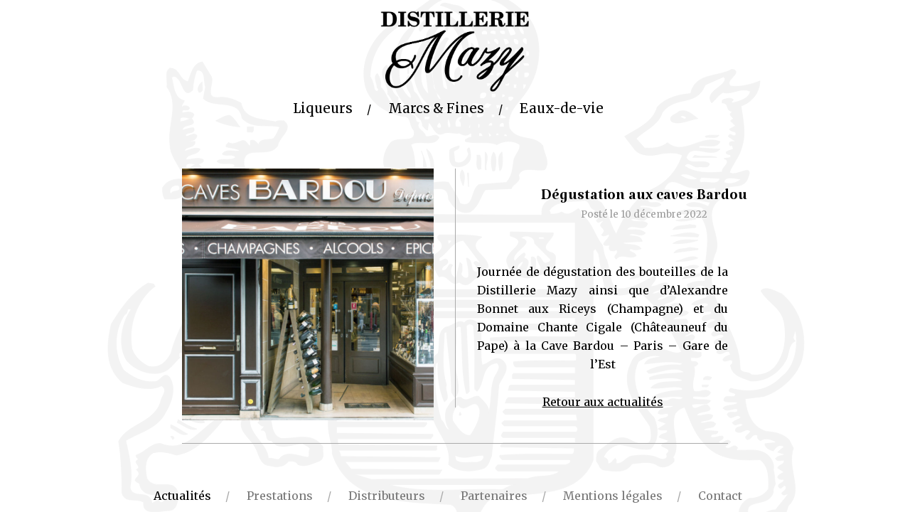

--- FILE ---
content_type: text/html; charset=UTF-8
request_url: https://distillerie-mazy.fr/actualites/degustation-aux-caves-bardou-paris/
body_size: 5069
content:
<!DOCTYPE html>
<html lang="fr-FR">
  <head>
    <meta charset="UTF-8">
    <meta name="viewport" content="width=device-width,minimum-scale=1">
    <link rel="profile" href="http://gmpg.org/xfn/11">
	  <link rel="pingback" href="https://distillerie-mazy.fr/wp/xmlrpc.php">
    <meta name='robots' content='index, follow, max-image-preview:large, max-snippet:-1, max-video-preview:-1' />

	<!-- This site is optimized with the Yoast SEO plugin v20.12 - https://yoast.com/wordpress/plugins/seo/ -->
	<title>Dégustation aux caves Bardou - Distillerie Mazy</title>
	<meta name="description" content="10 décembre 2022 : journée de dégustation des bouteilles de la Distillerie Mazy à la Cave Bardou - Gare de l&#039;Est" />
	<link rel="canonical" href="http://distillerie-mazy.fr/actualites/degustation-aux-caves-bardou-paris/" />
	<meta property="og:locale" content="fr_FR" />
	<meta property="og:type" content="article" />
	<meta property="og:title" content="Dégustation aux caves Bardou - Distillerie Mazy" />
	<meta property="og:description" content="10 décembre 2022 : journée de dégustation des bouteilles de la Distillerie Mazy à la Cave Bardou - Gare de l&#039;Est" />
	<meta property="og:url" content="http://distillerie-mazy.fr/actualites/degustation-aux-caves-bardou-paris/" />
	<meta property="og:site_name" content="Distillerie Mazy" />
	<meta property="article:published_time" content="2022-12-10T08:03:05+00:00" />
	<meta property="article:modified_time" content="2023-03-08T22:15:19+00:00" />
	<meta property="og:image" content="http://distillerie-mazy.fr/wp/wp-content/uploads/2022/12/cave-bardou.jpg" />
	<meta property="og:image:width" content="512" />
	<meta property="og:image:height" content="512" />
	<meta property="og:image:type" content="image/jpeg" />
	<meta name="author" content="Julie Ay" />
	<meta name="twitter:card" content="summary_large_image" />
	<meta name="twitter:label1" content="Écrit par" />
	<meta name="twitter:data1" content="Julie Ay" />
	<meta name="twitter:label2" content="Durée de lecture estimée" />
	<meta name="twitter:data2" content="1 minute" />
	<script type="application/ld+json" class="yoast-schema-graph">{"@context":"https://schema.org","@graph":[{"@type":"Article","@id":"http://distillerie-mazy.fr/actualites/degustation-aux-caves-bardou-paris/#article","isPartOf":{"@id":"http://distillerie-mazy.fr/actualites/degustation-aux-caves-bardou-paris/"},"author":{"name":"Julie Ay","@id":"https://distillerie-mazy.fr/#/schema/person/bc5fac8b51e40390af95b7ea88feaa53"},"headline":"Dégustation aux caves Bardou","datePublished":"2022-12-10T08:03:05+00:00","dateModified":"2023-03-08T22:15:19+00:00","mainEntityOfPage":{"@id":"http://distillerie-mazy.fr/actualites/degustation-aux-caves-bardou-paris/"},"wordCount":39,"commentCount":0,"publisher":{"@id":"https://distillerie-mazy.fr/#/schema/person/bc5fac8b51e40390af95b7ea88feaa53"},"image":{"@id":"http://distillerie-mazy.fr/actualites/degustation-aux-caves-bardou-paris/#primaryimage"},"thumbnailUrl":"https://distillerie-mazy.fr/wp/wp-content/uploads/2022/12/cave-bardou.jpg","articleSection":["Actualités"],"inLanguage":"fr-FR","potentialAction":[{"@type":"CommentAction","name":"Comment","target":["http://distillerie-mazy.fr/actualites/degustation-aux-caves-bardou-paris/#respond"]}]},{"@type":"WebPage","@id":"http://distillerie-mazy.fr/actualites/degustation-aux-caves-bardou-paris/","url":"http://distillerie-mazy.fr/actualites/degustation-aux-caves-bardou-paris/","name":"Dégustation aux caves Bardou - Distillerie Mazy","isPartOf":{"@id":"https://distillerie-mazy.fr/#website"},"primaryImageOfPage":{"@id":"http://distillerie-mazy.fr/actualites/degustation-aux-caves-bardou-paris/#primaryimage"},"image":{"@id":"http://distillerie-mazy.fr/actualites/degustation-aux-caves-bardou-paris/#primaryimage"},"thumbnailUrl":"https://distillerie-mazy.fr/wp/wp-content/uploads/2022/12/cave-bardou.jpg","datePublished":"2022-12-10T08:03:05+00:00","dateModified":"2023-03-08T22:15:19+00:00","description":"10 décembre 2022 : journée de dégustation des bouteilles de la Distillerie Mazy à la Cave Bardou - Gare de l'Est","breadcrumb":{"@id":"http://distillerie-mazy.fr/actualites/degustation-aux-caves-bardou-paris/#breadcrumb"},"inLanguage":"fr-FR","potentialAction":[{"@type":"ReadAction","target":["http://distillerie-mazy.fr/actualites/degustation-aux-caves-bardou-paris/"]}]},{"@type":"ImageObject","inLanguage":"fr-FR","@id":"http://distillerie-mazy.fr/actualites/degustation-aux-caves-bardou-paris/#primaryimage","url":"https://distillerie-mazy.fr/wp/wp-content/uploads/2022/12/cave-bardou.jpg","contentUrl":"https://distillerie-mazy.fr/wp/wp-content/uploads/2022/12/cave-bardou.jpg","width":512,"height":512},{"@type":"BreadcrumbList","@id":"http://distillerie-mazy.fr/actualites/degustation-aux-caves-bardou-paris/#breadcrumb","itemListElement":[{"@type":"ListItem","position":1,"name":"Accueil","item":"https://distillerie-mazy.fr/"},{"@type":"ListItem","position":2,"name":"Dégustation aux caves Bardou"}]},{"@type":"WebSite","@id":"https://distillerie-mazy.fr/#website","url":"https://distillerie-mazy.fr/","name":"Distillerie Mazy","description":"Distillerie artisanale à Marsannay-la-Côte","publisher":{"@id":"https://distillerie-mazy.fr/#/schema/person/bc5fac8b51e40390af95b7ea88feaa53"},"potentialAction":[{"@type":"SearchAction","target":{"@type":"EntryPoint","urlTemplate":"https://distillerie-mazy.fr/?s={search_term_string}"},"query-input":"required name=search_term_string"}],"inLanguage":"fr-FR"},{"@type":["Person","Organization"],"@id":"https://distillerie-mazy.fr/#/schema/person/bc5fac8b51e40390af95b7ea88feaa53","name":"Julie Ay","image":{"@type":"ImageObject","inLanguage":"fr-FR","@id":"https://distillerie-mazy.fr/#/schema/person/image/","url":"https://secure.gravatar.com/avatar/f0abd788ec28c253aaee41873aa307dd?s=96&d=mm&r=g","contentUrl":"https://secure.gravatar.com/avatar/f0abd788ec28c253aaee41873aa307dd?s=96&d=mm&r=g","caption":"Julie Ay"},"logo":{"@id":"https://distillerie-mazy.fr/#/schema/person/image/"}}]}</script>
	<!-- / Yoast SEO plugin. -->


<link rel="alternate" type="application/rss+xml" title="Distillerie Mazy &raquo; Dégustation aux caves Bardou Flux des commentaires" href="https://distillerie-mazy.fr/actualites/degustation-aux-caves-bardou-paris/feed/" />
		<!-- This site uses the Google Analytics by ExactMetrics plugin v8.10.2 - Using Analytics tracking - https://www.exactmetrics.com/ -->
		<!-- Note: ExactMetrics is not currently configured on this site. The site owner needs to authenticate with Google Analytics in the ExactMetrics settings panel. -->
					<!-- No tracking code set -->
				<!-- / Google Analytics by ExactMetrics -->
		<link rel='stylesheet' id='wp-block-library-css' href='https://distillerie-mazy.fr/wp/wp-includes/css/dist/block-library/style.min.css?ver=6.1.9' type='text/css' media='all' />
<link rel='stylesheet' id='classic-theme-styles-css' href='https://distillerie-mazy.fr/wp/wp-includes/css/classic-themes.min.css?ver=1' type='text/css' media='all' />
<style id='global-styles-inline-css' type='text/css'>
body{--wp--preset--color--black: #000000;--wp--preset--color--cyan-bluish-gray: #abb8c3;--wp--preset--color--white: #ffffff;--wp--preset--color--pale-pink: #f78da7;--wp--preset--color--vivid-red: #cf2e2e;--wp--preset--color--luminous-vivid-orange: #ff6900;--wp--preset--color--luminous-vivid-amber: #fcb900;--wp--preset--color--light-green-cyan: #7bdcb5;--wp--preset--color--vivid-green-cyan: #00d084;--wp--preset--color--pale-cyan-blue: #8ed1fc;--wp--preset--color--vivid-cyan-blue: #0693e3;--wp--preset--color--vivid-purple: #9b51e0;--wp--preset--gradient--vivid-cyan-blue-to-vivid-purple: linear-gradient(135deg,rgba(6,147,227,1) 0%,rgb(155,81,224) 100%);--wp--preset--gradient--light-green-cyan-to-vivid-green-cyan: linear-gradient(135deg,rgb(122,220,180) 0%,rgb(0,208,130) 100%);--wp--preset--gradient--luminous-vivid-amber-to-luminous-vivid-orange: linear-gradient(135deg,rgba(252,185,0,1) 0%,rgba(255,105,0,1) 100%);--wp--preset--gradient--luminous-vivid-orange-to-vivid-red: linear-gradient(135deg,rgba(255,105,0,1) 0%,rgb(207,46,46) 100%);--wp--preset--gradient--very-light-gray-to-cyan-bluish-gray: linear-gradient(135deg,rgb(238,238,238) 0%,rgb(169,184,195) 100%);--wp--preset--gradient--cool-to-warm-spectrum: linear-gradient(135deg,rgb(74,234,220) 0%,rgb(151,120,209) 20%,rgb(207,42,186) 40%,rgb(238,44,130) 60%,rgb(251,105,98) 80%,rgb(254,248,76) 100%);--wp--preset--gradient--blush-light-purple: linear-gradient(135deg,rgb(255,206,236) 0%,rgb(152,150,240) 100%);--wp--preset--gradient--blush-bordeaux: linear-gradient(135deg,rgb(254,205,165) 0%,rgb(254,45,45) 50%,rgb(107,0,62) 100%);--wp--preset--gradient--luminous-dusk: linear-gradient(135deg,rgb(255,203,112) 0%,rgb(199,81,192) 50%,rgb(65,88,208) 100%);--wp--preset--gradient--pale-ocean: linear-gradient(135deg,rgb(255,245,203) 0%,rgb(182,227,212) 50%,rgb(51,167,181) 100%);--wp--preset--gradient--electric-grass: linear-gradient(135deg,rgb(202,248,128) 0%,rgb(113,206,126) 100%);--wp--preset--gradient--midnight: linear-gradient(135deg,rgb(2,3,129) 0%,rgb(40,116,252) 100%);--wp--preset--duotone--dark-grayscale: url('#wp-duotone-dark-grayscale');--wp--preset--duotone--grayscale: url('#wp-duotone-grayscale');--wp--preset--duotone--purple-yellow: url('#wp-duotone-purple-yellow');--wp--preset--duotone--blue-red: url('#wp-duotone-blue-red');--wp--preset--duotone--midnight: url('#wp-duotone-midnight');--wp--preset--duotone--magenta-yellow: url('#wp-duotone-magenta-yellow');--wp--preset--duotone--purple-green: url('#wp-duotone-purple-green');--wp--preset--duotone--blue-orange: url('#wp-duotone-blue-orange');--wp--preset--font-size--small: 13px;--wp--preset--font-size--medium: 20px;--wp--preset--font-size--large: 36px;--wp--preset--font-size--x-large: 42px;--wp--preset--spacing--20: 0.44rem;--wp--preset--spacing--30: 0.67rem;--wp--preset--spacing--40: 1rem;--wp--preset--spacing--50: 1.5rem;--wp--preset--spacing--60: 2.25rem;--wp--preset--spacing--70: 3.38rem;--wp--preset--spacing--80: 5.06rem;}:where(.is-layout-flex){gap: 0.5em;}body .is-layout-flow > .alignleft{float: left;margin-inline-start: 0;margin-inline-end: 2em;}body .is-layout-flow > .alignright{float: right;margin-inline-start: 2em;margin-inline-end: 0;}body .is-layout-flow > .aligncenter{margin-left: auto !important;margin-right: auto !important;}body .is-layout-constrained > .alignleft{float: left;margin-inline-start: 0;margin-inline-end: 2em;}body .is-layout-constrained > .alignright{float: right;margin-inline-start: 2em;margin-inline-end: 0;}body .is-layout-constrained > .aligncenter{margin-left: auto !important;margin-right: auto !important;}body .is-layout-constrained > :where(:not(.alignleft):not(.alignright):not(.alignfull)){max-width: var(--wp--style--global--content-size);margin-left: auto !important;margin-right: auto !important;}body .is-layout-constrained > .alignwide{max-width: var(--wp--style--global--wide-size);}body .is-layout-flex{display: flex;}body .is-layout-flex{flex-wrap: wrap;align-items: center;}body .is-layout-flex > *{margin: 0;}:where(.wp-block-columns.is-layout-flex){gap: 2em;}.has-black-color{color: var(--wp--preset--color--black) !important;}.has-cyan-bluish-gray-color{color: var(--wp--preset--color--cyan-bluish-gray) !important;}.has-white-color{color: var(--wp--preset--color--white) !important;}.has-pale-pink-color{color: var(--wp--preset--color--pale-pink) !important;}.has-vivid-red-color{color: var(--wp--preset--color--vivid-red) !important;}.has-luminous-vivid-orange-color{color: var(--wp--preset--color--luminous-vivid-orange) !important;}.has-luminous-vivid-amber-color{color: var(--wp--preset--color--luminous-vivid-amber) !important;}.has-light-green-cyan-color{color: var(--wp--preset--color--light-green-cyan) !important;}.has-vivid-green-cyan-color{color: var(--wp--preset--color--vivid-green-cyan) !important;}.has-pale-cyan-blue-color{color: var(--wp--preset--color--pale-cyan-blue) !important;}.has-vivid-cyan-blue-color{color: var(--wp--preset--color--vivid-cyan-blue) !important;}.has-vivid-purple-color{color: var(--wp--preset--color--vivid-purple) !important;}.has-black-background-color{background-color: var(--wp--preset--color--black) !important;}.has-cyan-bluish-gray-background-color{background-color: var(--wp--preset--color--cyan-bluish-gray) !important;}.has-white-background-color{background-color: var(--wp--preset--color--white) !important;}.has-pale-pink-background-color{background-color: var(--wp--preset--color--pale-pink) !important;}.has-vivid-red-background-color{background-color: var(--wp--preset--color--vivid-red) !important;}.has-luminous-vivid-orange-background-color{background-color: var(--wp--preset--color--luminous-vivid-orange) !important;}.has-luminous-vivid-amber-background-color{background-color: var(--wp--preset--color--luminous-vivid-amber) !important;}.has-light-green-cyan-background-color{background-color: var(--wp--preset--color--light-green-cyan) !important;}.has-vivid-green-cyan-background-color{background-color: var(--wp--preset--color--vivid-green-cyan) !important;}.has-pale-cyan-blue-background-color{background-color: var(--wp--preset--color--pale-cyan-blue) !important;}.has-vivid-cyan-blue-background-color{background-color: var(--wp--preset--color--vivid-cyan-blue) !important;}.has-vivid-purple-background-color{background-color: var(--wp--preset--color--vivid-purple) !important;}.has-black-border-color{border-color: var(--wp--preset--color--black) !important;}.has-cyan-bluish-gray-border-color{border-color: var(--wp--preset--color--cyan-bluish-gray) !important;}.has-white-border-color{border-color: var(--wp--preset--color--white) !important;}.has-pale-pink-border-color{border-color: var(--wp--preset--color--pale-pink) !important;}.has-vivid-red-border-color{border-color: var(--wp--preset--color--vivid-red) !important;}.has-luminous-vivid-orange-border-color{border-color: var(--wp--preset--color--luminous-vivid-orange) !important;}.has-luminous-vivid-amber-border-color{border-color: var(--wp--preset--color--luminous-vivid-amber) !important;}.has-light-green-cyan-border-color{border-color: var(--wp--preset--color--light-green-cyan) !important;}.has-vivid-green-cyan-border-color{border-color: var(--wp--preset--color--vivid-green-cyan) !important;}.has-pale-cyan-blue-border-color{border-color: var(--wp--preset--color--pale-cyan-blue) !important;}.has-vivid-cyan-blue-border-color{border-color: var(--wp--preset--color--vivid-cyan-blue) !important;}.has-vivid-purple-border-color{border-color: var(--wp--preset--color--vivid-purple) !important;}.has-vivid-cyan-blue-to-vivid-purple-gradient-background{background: var(--wp--preset--gradient--vivid-cyan-blue-to-vivid-purple) !important;}.has-light-green-cyan-to-vivid-green-cyan-gradient-background{background: var(--wp--preset--gradient--light-green-cyan-to-vivid-green-cyan) !important;}.has-luminous-vivid-amber-to-luminous-vivid-orange-gradient-background{background: var(--wp--preset--gradient--luminous-vivid-amber-to-luminous-vivid-orange) !important;}.has-luminous-vivid-orange-to-vivid-red-gradient-background{background: var(--wp--preset--gradient--luminous-vivid-orange-to-vivid-red) !important;}.has-very-light-gray-to-cyan-bluish-gray-gradient-background{background: var(--wp--preset--gradient--very-light-gray-to-cyan-bluish-gray) !important;}.has-cool-to-warm-spectrum-gradient-background{background: var(--wp--preset--gradient--cool-to-warm-spectrum) !important;}.has-blush-light-purple-gradient-background{background: var(--wp--preset--gradient--blush-light-purple) !important;}.has-blush-bordeaux-gradient-background{background: var(--wp--preset--gradient--blush-bordeaux) !important;}.has-luminous-dusk-gradient-background{background: var(--wp--preset--gradient--luminous-dusk) !important;}.has-pale-ocean-gradient-background{background: var(--wp--preset--gradient--pale-ocean) !important;}.has-electric-grass-gradient-background{background: var(--wp--preset--gradient--electric-grass) !important;}.has-midnight-gradient-background{background: var(--wp--preset--gradient--midnight) !important;}.has-small-font-size{font-size: var(--wp--preset--font-size--small) !important;}.has-medium-font-size{font-size: var(--wp--preset--font-size--medium) !important;}.has-large-font-size{font-size: var(--wp--preset--font-size--large) !important;}.has-x-large-font-size{font-size: var(--wp--preset--font-size--x-large) !important;}
.wp-block-navigation a:where(:not(.wp-element-button)){color: inherit;}
:where(.wp-block-columns.is-layout-flex){gap: 2em;}
.wp-block-pullquote{font-size: 1.5em;line-height: 1.6;}
</style>
<link rel='stylesheet' id='contact-form-7-css' href='https://distillerie-mazy.fr/wp/wp-content/plugins/contact-form-7/includes/css/styles.css?ver=5.7.6' type='text/css' media='all' />
<link rel="https://api.w.org/" href="https://distillerie-mazy.fr/wp-json/" /><link rel="alternate" type="application/json" href="https://distillerie-mazy.fr/wp-json/wp/v2/posts/1705" /><link rel="EditURI" type="application/rsd+xml" title="RSD" href="https://distillerie-mazy.fr/wp/xmlrpc.php?rsd" />
<link rel="wlwmanifest" type="application/wlwmanifest+xml" href="https://distillerie-mazy.fr/wp/wp-includes/wlwmanifest.xml" />
<link rel='shortlink' href='https://distillerie-mazy.fr/?p=1705' />
<link rel="alternate" type="application/json+oembed" href="https://distillerie-mazy.fr/wp-json/oembed/1.0/embed?url=https%3A%2F%2Fdistillerie-mazy.fr%2Factualites%2Fdegustation-aux-caves-bardou-paris%2F" />
<link rel="alternate" type="text/xml+oembed" href="https://distillerie-mazy.fr/wp-json/oembed/1.0/embed?url=https%3A%2F%2Fdistillerie-mazy.fr%2Factualites%2Fdegustation-aux-caves-bardou-paris%2F&#038;format=xml" />
    <meta meta name="viewport" content="width=device-width, user-scalable=no" />
    <link rel="shortcut icon" type="image/x-icon" href="https://distillerie-mazy.fr/wp/wp-content/themes/mazy/img/favicon.ico?version=2" />
    <link rel="shortcut icon" type="image/png" href="https://distillerie-mazy.fr/wp/wp-content/themes/mazy/img/favicon.png?version=2" />
    <link href="https://fonts.googleapis.com/css?family=Merriweather:400,700" rel="stylesheet">
    <link href="https://fonts.googleapis.com/css?family=Katibeh" rel="stylesheet">
    <link href="https://distillerie-mazy.fr/wp/wp-content/themes/mazy/style.css?1768789907" rel="stylesheet"/>
    <link href="https://distillerie-mazy.fr/wp/wp-content/themes/mazy/css/slick.css" rel="stylesheet"/>
    <meta name="web_author" content="Aurélien Stein - http://www.astein.fr">
  </head>
  <body class="loading">
    <div id="background"></div>
    <header id="header">
      <a href="https://distillerie-mazy.fr" id="logo">
      </a>
      <a href="#" id="mobile-button">
        &mdash;<br />&mdash;<br />&mdash;
      </a>
      <nav id="main-nav">
        <li><a href="https://distillerie-mazy.fr/liqueurs/" class="link">Liqueurs</a></li>
        <li><a href="https://distillerie-mazy.fr/marcs-fines/" class="link">Marcs & Fines</a></li>
        <li><a href="https://distillerie-mazy.fr/eaux-de-vie/" class="link">Eaux-de-vie</a></li>
      </nav>
    </header>
    <main id="main" class="news">
  <article class="row page-content new">
    <div class="col col-left">
	    <img src="https://distillerie-mazy.fr/wp/wp-content/uploads/2022/12/cave-bardou.png" alt="" />
    </div>
    <div class="col col-right">
      <div class="new-title">
        <h2>Dégustation aux caves Bardou</h2>
        <span>Posté le 10 décembre 2022</span>
      </div>
      <br /><br />
      <p>Journée de dégustation des bouteilles de la Distillerie Mazy ainsi que d&rsquo;Alexandre Bonnet aux Riceys (Champagne) et du Domaine Chante Cigale (Châteauneuf du Pape) à la Cave Bardou &#8211; Paris &#8211; Gare de l&rsquo;Est</p>
      <br /><br />
      <a href="https://distillerie-mazy.fr/actualites/">Retour aux actualités</a>
    </div>
    <br class="clear" />
  </article>
    </main>
    <footer id="footer">
      <nav id="secondary-nav">
        <li><a href="https://distillerie-mazy.fr/actualites/" class="link active">Actualités</a></li>
        <li><a href="https://distillerie-mazy.fr/prestations/" class="link">Prestations</a></li>
        <li><a href="https://distillerie-mazy.fr/distributeurs/" class="link">Distributeurs</a></li>
        <li><a href="https://distillerie-mazy.fr/partenaires/" class="link">Partenaires</a></li>
        <li><a href="https://distillerie-mazy.fr/mentions-legales/"  class="link">Mentions légales</a></li>
        <li><a href="https://distillerie-mazy.fr/contact/"  class="link">Contact</a></li>
      </nav>
    </footer>
    <script src="https://code.jquery.com/jquery-2.2.4.js" integrity="sha256-iT6Q9iMJYuQiMWNd9lDyBUStIq/8PuOW33aOqmvFpqI=" crossorigin="anonymous"></script>
    <script src="https://distillerie-mazy.fr/wp/wp-content/themes/mazy/js/plugin.history.js"></script>
    <script src="https://distillerie-mazy.fr/wp/wp-content/themes/mazy/js/plugin.magnificpopup.js"></script>
    <script src="https://distillerie-mazy.fr/wp/wp-content/themes/mazy/js/plugin.slick.js"></script>
    <script src="https://distillerie-mazy.fr/wp/wp-content/themes/mazy/js/app.js"></script>
  </body>
</html> 

--- FILE ---
content_type: text/css
request_url: https://distillerie-mazy.fr/wp/wp-content/themes/mazy/style.css?1768789907
body_size: 31451
content:
@import url('https://fonts.googleapis.com/css?family=Merriweather:700i');



n/* http://meyerweb.com/eric/tools/css/reset/ 
   v2.0 | 20110126
   License: none (public domain)
*/

html, body, div, span, applet, object, iframe,
h1, h2, h3, h4, h5, h6, p, blockquote, pre,
a, abbr, acronym, address, big, cite, code,
del, dfn, em, img, ins, kbd, q, s, samp,
small, strike, strong, sub, sup, tt, var,
b, u, i, center,
dl, dt, dd, ol, ul, li,
fieldset, form, label, legend,
table, caption, tbody, tfoot, thead, tr, th, td,
article, aside, canvas, details, embed, 
figure, figcaption, footer, header, hgroup, 
menu, nav, output, ruby, section, summary,
time, mark, audio, video {
	margin: 0;
	padding: 0;
	border: 0;
	font-size: 100%;
	font: inherit;
	vertical-align: baseline;
}
/* HTML5 display-role reset for older browsers */
article, aside, details, figcaption, figure, 
footer, header, hgroup, menu, nav, section {
	display: block;
}
body {
	line-height: 1;
}
ol, ul {
	list-style: none;
}
blockquote, q {
	quotes: none;
}
blockquote:before, blockquote:after,
q:before, q:after {
	content: '';
	content: none;
}
table {
	border-collapse: collapse;
	border-spacing: 0;
}

/* divers */

.clear {
  clear: both;
}

/* body */

html, body {
  margin: 0;
  padding: 0;
}

/* body et fond */

body {
  font-family: 'Merriweather', serif;
}

body.noscroll {
  overflow: hidden;
}

#background {
  position: fixed;
  top: 0;
  left: 0;
  background: url('img/background-distillerie-mazy.svg') center center/auto 105% no-repeat;
  min-width: 100vw;
  min-height: 100vh; 
  opacity: 0.05;
}

/* scrollbar */

::-webkit-scrollbar {
  width: 10px;
}

::-webkit-scrollbar-track {
  background: #f1f1f1; 
}
 
/* Handle */
::-webkit-scrollbar-thumb {
  background: #888; 
}

::-webkit-scrollbar-thumb:hover {
  background: #555; 
}

/* header */

#header,
#footer {
  position: fixed;
  width: 100%;
  left: 0;
  right: 0;
  padding: 15px 0;
  z-index: 9997;
}

#header {
  top: 0;
}

#header #logo {
  display: block;
  background: url('img/logo-distillerie-mazy.png') center center/100% 100% no-repeat;
  font-size: 0;
  cursor: pointer;
  margin: 0 auto 15px auto;
  transition: .2s ease-in-out;
}

#header #logo:hover {
  transform: scale(1.05);
}

#header #main-nav,
#footer #secondary-nav {
  text-align: center;
}

#header #main-nav li,
#footer #secondary-nav li {
  display: inline-block;
  margin-right: 20px;
}

#header #main-nav li:last-child,
#footer #secondary-nav li:last-child {
  margin-right: 0;
}

#header #main-nav li a,
#footer #secondary-nav li a {
  text-decoration: none;
  font-weight: 400;
}

#header #main-nav li a {
  color: #000;
  transition: .2s ease-in-out;
}

#header #main-nav li a.active,
#header #main-nav li a:hover {
  color: #999;
  position: relative;
}

#header #main-nav li a.active::before,
#header #main-nav li a:hover::before {
  content: '';
  width: 30px;
  height: 1px;
  background: #999;
  display: block;
  position: absolute;
  left: 50%;
  margin-left: -15px;
  top: 100%;
  margin-top: 5px;
}

#footer {
  bottom: 0;
}

#footer #secondary-nav li a {
  color: #777;
  transition: .2s ease-in-out;
}

#footer #secondary-nav li a:hover {
  color: #000;
} 

#footer #secondary-nav li a.active {
  color: #000;
}

/* main content */

#main {
  position: absolute;
  overflow-y: scroll;
  width: 100%;
  top: 188px;
  min-height: 100px;
}

#main a {
  color: #000;
}

/* home */

body.loading #main {
  opacity: 0;
}

#main.home {
  position: relative;
}

#main.home .row.text h1 {
  text-align: center;
  font-family: 'Katibeh', cursive;
  position: relative;
}

#main.home .row.images {
  bottom: 0;
  text-align: center;
  width: 100% !important;
  left: 0;
}

#main.home .row.text p {
  margin: 0 auto;
  text-align: justify;
  text-align-last: center;
  font-weight: 400;
}

#main.home .row ul li {
  display: inline-block;
  border: 1px solid #000;
  padding: 5px;
  margin: 0 10px;
  background: #fff;
}

#main.home .row ul li a {
  display: block;
  background: #fff;
  font-size: 0;
  background-size: cover;
  opacity: 1;
  transition: .2s ease-in-out;
}

#main.home .row ul li a:hover {
  opacity: 0.7;
}

.slick-slider {
  margin: 0 auto !important;
}

.slick-slider,
.slick-list,
.slick-track,
#main.home .row ul li a {
  height: 100%;
}

.slick-slide {
  height: calc(100% - 16px) !important;
}

.slick-slide a {
  background-position: center;
  background-size: cover;
}

.slick-arrow {
  position: absolute;
  z-index: 9998;
  top: 50%;
  margin-top: -10px;
  font-size: 0;
  width: 20px;
  height: 20px;
  display: block;
  border: 0;
  opacity: 0.3;
  transition: .2s ease-in-out;
}

.slick-arrow:hover {
  opacity: 1;
}

.slick-arrow.slick-prev {
  background: url('img/back.svg') center center no-repeat;
}

.slick-arrow.slick-next {
  background: url('img/next.svg') center center no-repeat;
}

.slick-arrow:focus {
  outline: 0;
}

/* category */

#main.category {
	
}

#main.category #desc {
  font-size: 12pt;
  text-align: center;
  width: 600px;
  margin: 0 auto;
  line-height: 16pt;
}

#main .row.level-1 {
  height: 100%;
  position: relative;
}

#main .row.level-1 .level-1-text,
#main .row.level-1 .level-1-images {
  position: absolute;
  left: 0;
  width: 100%;
}

#main .row.level-1 .level-1-text {
  top: 0;
  display: flex;
  justify-content: center;
  align-items: center;
}

#main .row.level-1 .level-1-text h1 {
  text-align: center;
  font-family: 'Katibeh', cursive;
}

#main .row.level-1 .level-1-text p {
  width: 40%;
  margin: 0 auto;
  text-align: justify !important;
  text-align-last: center !important;
}

#main .row.level-1 .level-1-images {
  bottom: 15px;
  font-size: 0;
  margin: 0;
  padding: 0;
  text-align: center;
}

#main .row.level-1 .level-1-images li {
  display: inline-block;
  list-style: none;
  margin: 0 15px;
}

#main .row.level-1 .level-1-images li img {
  height: 100%;
  width: auto;
}

.level-1-link {
  transition: .2s ease-in-out;
}

.level-1-link:hover {
  opacity: 0.7;
}

#main .row.level-2 {
  width: 70%;
  margin: 0 auto;
}

#main .row.level-2 .level-2-col-1,
#main .row.level-2 .level-2-col-2 {
  float: left;
  width: calc(50% - 40px);
  padding: 0 20px;
  padding-top: 15px;
}

#main .row.level-2 .level-2-col-1 h2,
#main .row.level-2 .level-2-col-2 h2 {
  font-size: 14pt;
  padding-bottom: 7px;
  font-weight: bold;
  line-height: 21pt;
}

#main .row.level-2 .level-2-col-2 li {
  border-bottom: 1px solid #eee;
  font-size: 10pt;
  color: #999;
  position: relative;
}

#main .row.level-2 .level-2-col-2 li a {
  color: #000;
  text-decoration: none;
}

#main .row.level-2 .level-2-col-2 li a.download {
  background: url('img/download.svg');
  background-size: 15px auto;
  background-repeat: no-repeat;
  width: 15px;
  height: 15px;
  right: 0;
  position: absolute;
  font-size: 0;
  display: inline;
}

#main .row.level-2 .level-2-col-2 li a:hover {
  background: url('img/download.svg') 20px auto/center right 10px no-repeat;
}

#main .row.level-2 .level-2-col-2 li .availability-1,
#main .row.level-2 .level-2-col-2 li .availability-2,
#main .row.level-2 .level-2-col-2 li .availability-3,
#main .row.level-2 .level-2-col-2 li .availability-4 {
  font-size: 28pt;
  vertical-align: middle;
  display: inline;
  position: relative;
  cursor: pointer;
  margin-left: 5px;
}
 
#main .row.level-2 .level-2-col-2 li .availability-1 {
  color: green;
}

#main .row.level-2 .level-2-col-2 li .availability-1:hover::after {
  background: green;
  color: #fff;
}

#main .row.level-2 .level-2-col-2 li .availability-2 {
  color: #FFD700;
}

#main .row.level-2 .level-2-col-2 li .availability-2:hover::after {
  background: #FFD700;
  color: #000;
}

#main .row.level-2 .level-2-col-2 li .availability-3 {
  color: #4169E1;
}

#main .row.level-2 .level-2-col-2 li .availability-3:hover::after {
  background: #4169E1;
  color: #fff;
}

#main .row.level-2 .level-2-col-2 li .availability-4 {
  color: #c30000;
}

#main .row.level-2 .level-2-col-2 li .availability-4:hover::after {
  background: #c30000;
  color: #fff;
}

#download-file {
  width: 100%;
  font-size: 11pt;
  background: url('img/download.svg');
  background-size: 15px auto;
  background-repeat: no-repeat;
  background-position: center right;
  display: inline;
  padding-right: 25px;
  text-decoration: none;
}

#availability-caption li {
  display: inline;
  margin: 0;
  padding-right: 10px;
  color: #000 !important;
  font-size: 10pt !important;
  border: 0 !important;
}

#availability-caption li span {
  font-size: 28pt;
  vertical-align: middle;
  display: inline;
  position: relative;
  cursor: pointer;
  margin-left: 0 !important;
}

#main .row.level-2 .level-2-col-2 li .availability-1:hover::after,
#main .row.level-2 .level-2-col-2 li .availability-2:hover::after,
#main .row.level-2 .level-2-col-2 li .availability-3:hover::after,
#main .row.level-2 .level-2-col-2 li .availability-4:hover::after {
  content: attr(title);
  position: absolute;
  left: 15pt;
  top: -15pt;
  font-size: 8pt;
  padding: 5px;
  width: 80px;
  text-align: center;
}

#main .row.level-2 .level-2-text {
  text-align: justify;
  text-align-last: center;
}

#main .row.level-2 .level-2-text h2 {
  font-size: 14pt;
  font-weight: 700;
  margin-bottom: 15px;
}

#main .row.level-2 .level-2-col-2 h3 {
  padding-bottom: 15px;
  font-weight: bold;
  font-size: 13pt;
}

#main .row.level-2 .level-2-text p,
#main .row.level-2 .level-2-text ul {
  width: 50%;
  margin: 0 auto;
  font-size: 13pt;
  line-height: 18pt;
  margin-bottom: 30px;
}

/* actualite */

#main .row.page-content.new {
  width: 60%;
  margin: 0 auto;
  padding-top: 30px;
}

#main .row.page-content.new .col-left {
  width: calc(50% - 30px) !important;
}

#main .row.page-content.new .col-left img {
  width: 100%;
  height: auto;
}

#main .row.page-content.new .col-right {
  width: calc(50% - 31px);
  padding-left: 30px;
  border-left: 1px solid #aaa;
}

/* mise en page */

#main .row .col-left .image {
  border: 1px solid #000;
  padding: 5px;
}

#main .row .col-left .image figure {
  width: 88px;
  height: 88px;
  background: #eee;
  display: block;
  background-size: cover;
  background-position: center center;
}

/* actualites */

#main.news {
  padding-top: 30px;
}

#main.news .new {
  margin-bottom: 30px;
  padding-bottom: 30px;
  display: block;
  border-bottom: 1px solid #aaa;
}

#main.news .new.single .col-left a {
  text-decoration: none;
  color: #000;
  background: url('img/icon-arrow-left.svg') left center/15px auto no-repeat;
  padding-left: 20px;
}

#main.news .new .col-right .new-title {
  width: 470px;
  height: 100px;
  display: flex;
  flex-direction: column;
  align-items: center;
  justify-content: center;
}

#main.news .new .col-right .new-title h2 {
  padding-left: 30px;
  color: #000;
  font-size: 22pt;
  padding: 0;
}

#main.news .new .col-right .new-title span {
  font-size: 10pt;
  color: #999;
}

#main.news .new {
  color: #000;
}

#main.news .new.single .col-right img {
  width: 100%;
  height: auto;
}


#main.news .new .image {
  transition: .2s ease-in-out;
}

#main.news .new:hover .image {
  opacity: 0.7;
}

#main.news .new.single .col-right .new-title {
  height: auto !important;
}

#main.news .new .col-right p {
  line-height: 20pt;
}


/* page */

.page-title,
.page-content {
  text-align: center;
  margin: 0 auto;
}

.page-title h1,
.page-content h2,
.page-content h3 {
  text-align: center;
  font-family: 'Katibeh', cursive;
  position: relative;
}

.page-title {
  margin-top: 30px;
}

.page-content {
  padding-top: 25px;
}

.page-content p {
	text-align: justify;
	text-align: justify !important;
  text-align-last: center !important;
}

/* #main .row {
  width: 60%;
  margin: 0 auto;
} */

#main .row .col {
  float: left;
}

#main .row .col.col-left {
  width: 100px;
  margin-right: 30px;
}

#main .row .col.col-right {
  width: calc(100% - 161px);
  padding-left: 30px;
  border-left: 1px solid #aaa;
}

/* Magnific Popup CSS */
.mfp-bg {
  top: 0;
  left: 0;
  width: 100%;
  height: 100%;
  z-index: 9999;
  overflow: hidden;
  position: fixed;
  background: #fff;
}

.mfp-wrap {
  top: 0;
  left: 0;
  width: 100%;
  height: 100%;
  z-index: 9999;
  position: fixed;
  outline: none !important;
  -webkit-backface-visibility: hidden; }

.mfp-container {
  text-align: center;
  position: absolute;
  width: 100%;
  height: 100%;
  left: 0;
  bottom: 0;
  box-sizing: border-box;
  color: #000; }

.mfp-container:before {
  content: '';
  display: inline-block;
  height: 100%;
  vertical-align: middle; }

.mfp-align-top .mfp-container:before {
  display: none; }

.mfp-content {
  position: relative;
  display: inline-block;
  vertical-align: middle;
  margin: 0 auto;
  text-align: left;
  z-index: 1045; }

.mfp-inline-holder .mfp-content,
.mfp-ajax-holder .mfp-content {
  width: 100%;
  cursor: auto; }

.mfp-ajax-cur {
  cursor: progress; }

.mfp-zoom-out-cur, .mfp-zoom-out-cur .mfp-image-holder .mfp-close {
  cursor: -moz-zoom-out;
  cursor: -webkit-zoom-out;
  cursor: zoom-out; }

.mfp-zoom {
  cursor: pointer;
  cursor: -webkit-zoom-in;
  cursor: -moz-zoom-in;
  cursor: zoom-in; }

.mfp-auto-cursor .mfp-content {
  cursor: auto; }

.mfp-close,
.mfp-arrow,
.mfp-preloader,
.mfp-counter {
  -webkit-user-select: none;
  -moz-user-select: none;
  user-select: none; }

.mfp-loading.mfp-figure {
  display: none; }

.mfp-hide {
  display: none !important; }

.mfp-preloader {
  color: #CCC;
  position: absolute;
  top: 50%;
  width: auto;
  text-align: center;
  margin-top: -0.8em;
  left: 8px;
  right: 8px;
  z-index: 1044; }
  .mfp-preloader a {
    color: #CCC; }
    .mfp-preloader a:hover {
      color: #FFF; }

.mfp-s-ready .mfp-preloader {
  display: none; }

.mfp-s-error .mfp-content {
  display: none; }

button.mfp-close,
button.mfp-arrow {
  overflow: visible;
  cursor: pointer;
  border: 0;
  -webkit-appearance: none;
  display: block;
  outline: none;
  padding: 0;
  z-index: 9999;
  box-shadow: none;
  touch-action: manipulation;
}

button::-moz-focus-inner {
  padding: 0;
  border: 0; }

.mfp-close {
  width: 100%;
  height: 40px;
  position: absolute;
  right: 0;
  top: 0;
  text-decoration: none;
  text-align: center;
  opacity: 0.65;
  background: #fff url('img/letter-x.svg') center center / 15px auto no-repeat;
}
  
  
  
  .mfp-close:hover,
  .mfp-close:focus {
    opacity: 1; }
  .mfp-close:active {
    top: 1px; }

.mfp-close-btn-in .mfp-close {
  color: #333; }

.mfp-image-holder .mfp-close,
.mfp-iframe-holder .mfp-close {
  color: #FFF;
  right: -6px;
  text-align: right;
  padding-right: 6px;
  width: 100%; }

.mfp-counter {
  display: block; }

.mfp-arrow {
  position: absolute;
  opacity: 0.65;
  height: 100%;
  width: 20px;
  top: 0;
  -webkit-tap-highlight-color: transparent; 
  transition: .2s ease-in-out;
}
  
.mfp-arrow:hover,
.mfp-arrow:focus {
  opacity: 1;
} 

.mfp-arrow-left {
  left: 20px;
  background: url('img/back.svg') center center / 20px auto no-repeat;
}
  
.mfp-arrow-right {
  right: 20px;
  background: url('img/next.svg') center center / 20px auto no-repeat;
}

.mfp-iframe-holder {
  padding: 40px 0 20px 0; }
  
.mfp-iframe-holder .mfp-content {
  line-height: 0;
  width: calc(100% - 120px);
  height: 100%; }
    
.mfp-iframe-holder .mfp-close {
  top: -40px;
}

.mfp-iframe-scaler {
  width: 100%;
  height: 0;
  overflow: hidden;
  padding-top: 56.25%; }
  .mfp-iframe-scaler iframe {
    position: absolute;
    display: block;
    top: 0;
    left: 0;
    width: 100%;
    height: 100%;
    background: #000; }

/* Main image in popup */
img.mfp-img {
  width: auto;
  max-width: 100%;
  height: auto;
  display: block;
  line-height: 0;
  box-sizing: border-box;
  padding: 40px 0 40px;
  margin: 0 auto; }

/* The shadow behind the image */
.mfp-figure {
  line-height: 0; }
  .mfp-figure:after {
    content: '';
    position: absolute;
    left: 0;
    top: 40px;
    bottom: 40px;
    display: block;
    right: 0;
    width: auto;
    height: auto;
    z-index: -1;
    background: #fff; }
  .mfp-figure small {
    color: #BDBDBD;
    display: block;
    font-size: 12px;
    line-height: 14px; }
  .mfp-figure figure {
    margin: 0; }

.mfp-bottom-bar {
  margin-top: -36px;
  position: absolute;
  top: 100%;
  left: 0;
  width: 100%;
  cursor: auto; }

.mfp-title {
  text-align: left;
  line-height: 18px;
  color: #F3F3F3;
  word-wrap: break-word;
  padding-right: 36px; }

.mfp-image-holder .mfp-content {
  max-width: 100%; }

.mfp-gallery .mfp-image-holder .mfp-figure {
  cursor: pointer; }
  
  .mfp-preloader {
  width: 30px;
  height: 30px;
  background-color: #FFF;
  opacity: 0.65;
  margin: 0 auto;
  -webkit-animation: rotateplane 1.2s infinite ease-in-out;
  animation: rotateplane 1.2s infinite ease-in-out;
}

@-webkit-keyframes rotateplane {
  0% { -webkit-transform: perspective(120px) }
  50% { -webkit-transform: perspective(120px) rotateY(180deg) }
  100% { -webkit-transform: perspective(120px) rotateY(180deg)  rotateX(180deg) }
}

@keyframes rotateplane {
  0% { transform: perspective(120px) rotateX(0deg) rotateY(0deg) }
  50% { transform: perspective(120px) rotateX(-180.1deg) rotateY(0deg) }
  100% { transform: perspective(120px) rotateX(-180deg) rotateY(-179.9deg) }
}

/* google map */

.acf-map {
  width: 100%;
  height: 400px;
}

.acf-map img {
  max-width: inherit !important;
}

@media screen and (max-width: 800px) and (orientation: landscape), screen and (max-height: 300px) {
  /**
       * Remove all paddings around the image on small screen
       */
  .mfp-img-mobile .mfp-image-holder {
    padding-left: 0;
    padding-right: 0; }
  .mfp-img-mobile img.mfp-img {
    padding: 0; }
  .mfp-img-mobile .mfp-figure:after {
    top: 0;
    bottom: 0; }
  .mfp-img-mobile .mfp-figure small {
    display: inline;
    margin-left: 5px; }
  .mfp-img-mobile .mfp-bottom-bar {
    background: rgba(0, 0, 0, 0.6);
    bottom: 0;
    margin: 0;
    top: auto;
    padding: 3px 5px;
    position: fixed;
    box-sizing: border-box; }
    .mfp-img-mobile .mfp-bottom-bar:empty {
      padding: 0; }
  .mfp-img-mobile .mfp-counter {
    right: 5px;
    top: 3px; }
  .mfp-img-mobile .mfp-close {
    top: 0;
    right: 0;
    width: 35px;
    height: 35px;
    line-height: 35px;
    background: rgba(0, 0, 0, 0.6);
    position: fixed;
    text-align: center;
    padding: 0; } }

@media all and (max-width: 900px) {
  .mfp-arrow {
    -webkit-transform: scale(0.75);
    transform: scale(0.75); }
  .mfp-arrow-left {
    -webkit-transform-origin: 0;
    transform-origin: 0; }
  .mfp-arrow-right {
    -webkit-transform-origin: 100%;
    transform-origin: 100%; }
  .mfp-container {
    padding-left: 6px;
    padding-right: 6px; } }
    
    
/* fiche fausse lightbox */

#file {
  position: absolute;
  width: 100vw;
  height: 100vh;
  background: #fff;
  top: 0;
  left: 0;
  right: 0;
  bottom: 0;
  z-index: 9999;
}

#file #file-prev,
#file #file-next,
#file #file-close,
#file #file-download {
  position: fixed;
  opacity: 0.65;
  font-size: 0;
  display: block;
  transition: opacity .2s ease-in-out;
}

#file #file-prev,
#file #file-next {
  height: 100%;
  width: 20px;
  top: 0;
}

#file #file-close {
  width: 20px;
  height: 20px;
  right: 20px;
  top: 20px;
  background: url(img/letter-x.svg) center center / 15px auto no-repeat;
  z-index: 9998;
} 

#file #file-prev:hover,
#file #file-next:hover {
	opacity: 1;
}

#file #file-prev {
  left: 20px;
  background: url(img/back.svg) center center / 20px auto no-repeat;
}

#file #file-next {
  right: 20px;
  background: url(img/next.svg) center center / 20px auto no-repeat;
}

#file-pdf {
  position: absolute;
  left: 60px;
  right: 60px;
  height: 100vh;
  margin: 0 auto;
  top: 0;
  border : 0;
  z-index: 9997;
  padding: 0;
  background: url(img/loading.gif) center center / 20px auto no-repeat;
}

#file-download { 
  width: 20px;
  height: 20px;
  right: 20px;
  bottom: 20px;
  background: url(img/download.svg) center center / 15px auto no-repeat;
  z-index: 9998;
}

#file-content {
  width: calc(100% - 120px);
  margin: auto auto;
  display: block;
  height: calc(100% - 40px);
}

@media only screen and (max-width: 767px) {
  #file-content {
    width: calc(100% - 20px);
    height: calc(100% - 70px);
    top: 30px;
    bottom: 50px;
    left: 0;
    right: 0;
    position: absolute;
    -webkit-overflow-scrolling: touch;
  	overflow-y: scroll;
  }
  #file-mobile {
    display: block;
    width: 100%;
    z-index: 9999;
    position: fixed;
    font-size: 0;
    bottom: 0;
    left: 0;
    height: 30px;
    margin: 0;
    padding: 10px 0;
    background: #fff;
  }
  #file-mobile li {
  	display: inline-block;
  	width: 33.33%;
  	font-size: 10pt;
  	text-align: center;
  }
  #file-mobile li a {
    width: 20px;
    height: 20px;
    display: block;
    background: black;
    margin: auto auto;
  }
  #file-mobile li #file-mobile-prev {
    background: url(img/back.svg) center center / 20px auto no-repeat;
  }
  #file-mobile li #file-mobile-download {
    background: url(img/download.svg) center center / 15px auto no-repeat;
  }
  #file-mobile li #file-mobile-next {
    background: url(img/next.svg) center center / 20px auto no-repeat;
  }
  #file #file-prev,
  #file #file-next,
  #file-download {
    display: none !important;
  }
  #file #file-close {
    width: 100%;
    opacity: 1;
    top: 0;
    left: 0;
    padding: 10px 0;
    height: 20px;
    background: #fff url(img/letter-x.svg) center center / 15px auto no-repeat;
  }
}

@media only screen and (min-width: 767px) {
  #file-mobile {
    display: none;
  }
  #file #file-prev,
  #file #file-next,
  #file-download {
    display: block !important;
  }
}


/* responsive */


@media only screen and (max-width: 767px) and (orientation: portrait) {
  #background {
    background-size: 105% auto;
  }
  .slick-arrow {
  	background: #fff;
  	border-radius: 50%;
  }
  #header #main-nav li a {
    display: block;
    border: 1px solid #eee;
    width: 80%;
    padding: 5% 0;
  }
  #main .row.level-1 .level-1-text p {
  	width: 80%;
  }
  #main .row.level-1 .level-1-images {
  	width: 100%;
  } 
  #main .row.level-1 .level-1-images {
    height: auto !important;
  }
  #main .row.level-1 .level-1-images li {
  	height: auto !important;
  	width: 50%;
  	margin: 0 !important;
  }
  #main .row.level-1 .level-1-images li img {
    height: auto;
    width: 90%;
  }
  #header #main-nav li a.active::before,
  #header #main-nav li a:hover::before {
    display: none !important;
  }
  #main.news .new {
    width: 90%;
    margin: 0 auto 20px auto;
    padding-bottom: 0 !important;
  }
  #main .row .col.col-left,
  #main .row .col.col-right {
    float: none;
    width: 100%;
    padding: 0 !important;
    border: 0 !important;
  }
  #main .row .col-left .image {
    border: 0 !important;
    text-align: center;
  }
  #main .row .col-left .image figure {
    margin: 0 auto;
    width: 50% !important;
  }
  #main .row.page-content.new {
  	width: 90%;
  }
  #main .row.page-content.new .col-left,
  #main .row.page-content.new .col-right {
  	width: 100% !important;
  	float: none;
  }
  #main.news .new {
    border-bottom: 0;
    text-decoration: none;
  }
  #main.news .new .col-right .new-title {
    width: 100%;
  }
  #main .row.level-2 {
  	width: 90% !important;
  }
  #main .row.level-2 .level-2-col-1, 
  #main .row.level-2 .level-2-col-2 {
  	float: none !important;
  	width: 100%;
  	padding: 0;
  }
  .page-title,
  .page-content {
    width: 90%;
    margin: 0 auto;
  }
  .page-content {
    padding-bottom: 25px;
  }
  .hide-mobile {
    display: none;
  }
  #file-pdf {
    height: 60vh;
  }
}

@media screen and (min-width: 1200px) {
  #main.news .new {
    width: 600px;
  }
}

@media screen and (max-width: 800px) {
  #header #logo {
    width: 129px !important;
    height: 70px !important;
    margin: 0 auto 5px auto;
  }
  #header {
    transition: background-color .1s ease-in-out;
  }
  #header.open {
    background: #fff;
    height: calc(100% - 135px);
  }
  #header #mobile-button {
    display: block;
    color: #000;
    text-decoration: none;
    width: 100%;
    text-align: center;
    line-height: 6pt;
    font-size: 16pt;
    padding: 5px 0;
  }
  #header #main-nav {
    display: none;
    background: #fff;
    height: calc(100% - 135px);
  }
  #header #main-nav li {
    font-size: 25pt;
    display: block;
    height: 23.33%;
    padding: 5% 0;
    display: flex;
    align-items: center;
    justify-content: center;
  }
  #header #main-nav li::after {
    content: "";
    display: block;
    width: 20px;
    height: 1px;
    background: #000;
    margin: 0 auto;
    bottom: 0;
    position: absolute;
  }
  #footer {
    display: none;
    background: #fff;
  }
  #footer nav {
  	width: 90%;
  	margin: 0 auto;
  	line-height: 20pt;
  }
  #header #main-nav li,
  #footer #secondary-nav li {
    margin: 0;
  }
  #footer li {
    margin: 0 5px;
    font-size: 9pt;
    float: left;
    width: 50%;
    display: block;
  }
  #main.home .row.text {
  }
  #main.home .row.text p {
    width: 80%;
  }
  #main.home .row.text h1, #main .row.level-1 .level-1-text h1 {
    font-size: 28pt;
  }
  #main.home .row.text p, #main .row.level-1 .level-1-text p {
    font-size: 11pt;
    line-height: 17pt;
  }
  #main.home .row {
    width: 95%;
    margin: 0 2.5%;
  }
  #main.home .row.images {
    margin: 0 auto !important;
    width: calc(100vw - 60px) !important;
  }
  #main.home .row.text {
    height: auto !important;
  }
  #main.home .row.images {
  	padding-top: 50px;
  }
  #main.home .row.images a {
  	height: 100px;
  }
  .slick-slider {
    width: 100%;
    margin: 0 auto !important;
  }
  .slick-arrow.slick-prev {
    left: -15px;
  }
  .slick-arrow.slick-next {
    right: -15px;
  }
}

@media screen and (max-height: 650px) {
  .page-title h1, .page-content h2, .page-content h3 {
    font-size: 18pt;
  }
}

@media screen and (min-width: 800px) {
  #header #logo {
    width: 240px;
    height: 130px;
  }
  #header #mobile-button {
    display: none;
  }
  #header #main-nav {
    display: block;
  }
  #main.home .row {
    width: 60%;
    margin: 0 auto;
  }
  #main.home .row.text {
    display: flex;
    justify-content: center;
    align-items: center;
  }
  #main.home .row.text p,
  .page-title,
  .page-content {
    width: 40%;
  }
  #main.home .row {
    position: absolute;
    width: 100%;
  }
  #header #main-nav li::after,
  #footer #secondary-nav li::after {
    display: inline-block;
    content: "/";
    margin-left: 20px;
  }
  #main.home .row.text h1,
  #main .row.level-1 .level-1-text h1,
  .page-title h1 {
    margin-bottom: 30px;
  }
  #header #main-nav li::after {
    color: #000;
  }
  #footer #secondary-nav li::after {
    color: #aaa;
  }
  #header #main-nav li:last-child::after,
  #footer #secondary-nav li:last-child::after {
  	content: "";
  }
  #footer {
    display: block;
  }
  .slick-slider {
    width: 800px;
    margin: 0 auto !important;
  }
  .slick-arrow.slick-prev {
    left: -40px;
  }
  .slick-arrow.slick-next {
  right: -40px;
  }
}

@media screen and (max-height: 600px) {
  #main.home .row.text h1, 
  #main .row.level-1 .level-1-text h1, 
  .page-title h1 {
    font-size: 20pt;
  }
  #main.home .row.text {
    height: 100%;
  }
  #main.home .row.text p,
  #main .row.level-1 .level-1-text p,
  #main .row.level-2 p, .page-content p {
    font-size: 10pt;
    line-height: 16pt;
  }
  #main.home .row.images img {
    display: none;
  }
}

@media screen and (min-height: 650px) and (max-height: 700px) {
  .page-content h2 {
  	font-size: 28pt;
  }

}

@media screen and (min-height: 600px) and (max-height: 699px) {
  #header #logo {
    width: 180px;
    height: 98px;
  }
  #header #main-nav li a {
    font-size: 13pt;
  }
  #main.home .row.images {
  	height: 92px;
  }
  #main.home .row.text {
    height: calc(100% - 92px);
  }
  #main.home .row ul li a {
    width: 100%;
    height: 100%;
  }
  #main.home .row.text h1,
  #main .row.level-1 .level-1-text h1,
  .page-title h1 {
    font-size: 24pt;
  }
  #main.home .row.text p,
  #main .row.level-1 .level-1-text p,
  #main .row.level-2 p,
  .page-content p {
    font-size: 12pt;
    line-height: 18pt;
  }
  #main .row.level-1 .level-1-text {
    height: calc(100% - 185px);
  }
  #main .row.level-1 .level-1-images,
  #main .row.level-1 .level-1-images li {
    height: 170px;
  }
  #footer #secondary-nav li a {
    font-size: 9pt;
  }
}

@media screen and (min-height: 700px) and (max-height: 799px) {
  #header #logo {
    width: 210px;
    height: 114px;
  }
  #header #main-nav li a {
    font-size: 14pt;
  }
  #main.home .row.images {
  	height: 122px;
  }
  #main.home .row.text {
    height: calc(100% - 122px);
  }
  #main.home .row ul li a {
    /*width: 110px;
    height: 110px;*/
  }
  #main.home .row.text h1,
  #main .row.level-1 .level-1-text h1,
  .page-title h1 {
    font-size: 28pt;
  }
  .page-content h2 {
  	font-size: 26pt;
  }
  .page-content h3 {
  	font-size: 20pt;
  }
  #main.home .row.text p,
  #main .row.level-1 .level-1-text p,
  #main .row.level-2 p,
  .page-content p {
    font-size: 12pt;
    line-height: 17pt;
  }
  #main .row.level-1 .level-1-text {
    height: calc(100% - 255px);
  }
  #main .row.level-1 .level-1-images,
  #main .row.level-1 .level-1-images li {
    height: 220px;
  }
  #footer #secondary-nav li a {
    font-size: 12pt;
  }
}

@media screen and (min-height: 800px) and (max-height: 999px) {
  #header #logo {
    width: 240px;
    height: 130px;
  }
  #header #main-nav li a {
    font-size: 15pt;
  }
  #main.home .row.images {
  	height: 152px;
  }
  #main.home .row.text {
    height: calc(100% - 152px);
  }
  #main.home .row.text h1,
  #main .row.level-1 .level-1-text h1,
  .page-title h1 {
    font-size: 36pt;
  }
  .page-content h2 {
  	font-size: 29pt;
  }
  .page-content h3 {
  	font-size: 21pt;
  }
  #main.home .row.text p,
  #main .row.level-1 .level-1-text p,
  #main .row.level-2 p,
  #main .row.level-1 ul,
  #main .row.level-2 ul {
    font-size: 15pt;
    line-height: 21pt;
  }
  .level-2-col-1 p,
  .page-content p {
    font-size: 13pt;
    line-height: 19pt;
  }
  #main .row.level-1 .level-1-text {
    height: calc(100% - 250px);
  }
  #main .row.level-1 .level-1-images,
  #main .row.level-1 .level-1-images li {
    height: 230px;
  }
  #footer #secondary-nav li a {
    font-size: 13pt;
  }
}

@media screen and (min-width: 800px) and (max-width: 1200px) { 
  #main .row.level-1 .level-1-text {
    height: calc(100% - 200px);
  }
  #main .row.level-1 .level-1-images,
  #main .row.level-1 .level-1-images li {
    height: 180px;
  }
  #main.home .row.text p, 
  #main .row.level-1 .level-1-text p, 
  #main .row.level-2 p, 
  .page-content p {
    font-size: 13pt;
    line-height: 19pt;
  }
}

@media screen and (min-height: 1000px) { 
  #header #logo {
    width: 240px;
    height: 130px;
  }
  #header #main-nav li a {
    font-size: 16pt;
  }
  #main.home .row.images {
  	height: 172px;
  }
  #main.home .row.text {
    height: calc(100% - 147px);
  }
  #main.home .row ul li a {
    width: 170px;
    height: 170px;
  }
  #main.home .row.text h1,
  #main .row.level-1 .level-1-text h1,
  .page-title h1 {
    font-size: 38pt;
  }
  .page-content h2 {
  	font-size: 30pt;
  }
  #main.home .row.text p,
  #main .row.level-1 .level-1-text p,
  #main .row.level-2 p,
  .page-content p {
    font-size: 18pt;
    line-height: 27pt;
  }
  #footer #secondary-nav li a {
    font-size: 12pt;
  }
}
  

--- FILE ---
content_type: text/javascript
request_url: https://distillerie-mazy.fr/wp/wp-content/themes/mazy/js/app.js
body_size: 5020
content:
function new_map( $el ) {
  var $markers = $el.find('.marker');
  var args = {
    zoom : 16,
    center : new google.maps.LatLng(0, 0),
    mapTypeId : google.maps.MapTypeId.ROADMAP
  };       	
  var map = new google.maps.Map( $el[0], args);
  map.markers = [];
  $markers.each(function(){	
    add_marker( $(this), map );
  });
  center_map( map );
  return map;
}

function add_marker( $marker, map ) {
  var latlng = new google.maps.LatLng( $marker.attr('data-lat'), $marker.attr('data-lng') );
  var marker = new google.maps.Marker({
    position : latlng,
    map : map
  });
  map.markers.push( marker );
  if( $marker.html() ) {
    var infowindow = new google.maps.InfoWindow({
      content : $marker.html()
    });
    google.maps.event.addListener(marker, 'click', function() {
      infowindow.open( map, marker );
    });
  }
}

function center_map( map ) {
  var bounds = new google.maps.LatLngBounds();
  $.each( map.markers, function( i, marker ){
    var latlng = new google.maps.LatLng( marker.position.lat(), marker.position.lng() );
    bounds.extend( latlng );
  });
  if( map.markers.length == 1 ) {
    map.setCenter( bounds.getCenter() );
    map.setZoom( 16 );
  } else {
    map.fitBounds( bounds );
  }
}

var map = null;

$(window).bind("pageshow", function(event) {
  if (event.originalEvent.persisted) {
    window.location.reload() 
  }
});

$( document ).ready(function() {
	
	if(window.location.hash) {
	  var hash = window.location.hash.slice(1);
	  var link = $('#'+hash).attr('href');
    $.magnificPopup.open({
    items: {
      src: link
    },
    type: 'iframe',
    gallery:{
      enabled:true,
      tCounter: '<span class="mfp-counter">%curr% of %total%</span>'
    },
    tLoading: ''
    }, 0);
  }
	
	if( $('body').hasClass('no-anim') ) {
		
	} else {
    $("body.loading #main").fadeTo(500, 1);
    $("a.link").on( "click", function(event) {
      event.preventDefault();
      var currentPage = window.location;
      var linkPage = $(this).attr('href');
      if(currentPage == linkPage) {
        return false;
      }
      if ( History.pushState ) {
        History.pushState(null, null, linkPage);
      }
      $("body.loading #main").fadeOut(500, function() {
        window.location = linkPage;
      });
    });
	}
  
  function managePosition() {
  	var HeaderHeight = $('#header').outerHeight();
  	var FooterHeight = $('#footer').outerHeight();
  	var WindowHeight = $(window).height();
  	var WindowWidth = $(window).width();
  	if(WindowWidth < 800) {
  	  var MainPosition = HeaderHeight;
  	  var MainHeight = WindowHeight-(HeaderHeight);
  	  $('#main').css({
  	    'top' : MainPosition+'px',
  	    'height' : MainHeight+'px'
  	  });
  	} else {
  	  var MainPosition = HeaderHeight;
  	  var MainHeight = WindowHeight-(HeaderHeight+FooterHeight);
  	  
  	  if( $('#main').hasClass('news') ) {
  	  	$('#main').css({
  	      'top' : MainPosition+'px',
  	      'height' : (MainHeight-30)+'px'
  	    });
  	  } else {
  	  	$('#main').css({
  	      'top' : MainPosition+'px',
  	      'height' : MainHeight+'px'
  	    });
  	  }
  	}
  }
  
  managePosition();
  
  $(window).resize(function() {
    managePosition();
  });
  
  $('.acf-map').each(function() {
    map = new_map($(this));
  });
	
  $('#mobile-button').click(function() {
  	$('#header').toggleClass('open');
  	$('#main-nav').slideToggle(500);
  	$('#footer').slideToggle(500);
  	$('#main, #background').animate({"opacity": "toggle"});
  	return false;
  });
  
  var lastPos = 0;
  
  $('.lightbox').magnificPopup({
  	type:'image',
  	gallery: {
			enabled: true,
			navigateByImgClick: true,
			preload: [0,1],
			tCounter: ''
		},
  	image:{
  	  verticalFit: true
  	},
    tLoading: '',
    callbacks: {
      open: function() {
      },
      close: function() {
      	window.location.hash = '';
      	lastPos = $(window).scrollTop();
      }
    }
  });
  
  $('.iframe-popup').magnificPopup({
    type: 'iframe',
    gallery:{
      enabled: true,
      tCounter: '<span class="mfp-counter">%curr% of %total%</span>'
    },
    tLoading: '',
    callbacks: {
      change: function() {
        var newhash = '#'+this.ev.get(0).id;
        console.log(newhash);
        var newtitle = $(this).attr('title');
  	    window.history.pushState(newtitle, newtitle, newhash);
      }
    }
  });
  
  $('.iframe-popup').click(function() {
  	var newhash = '#'+$(this).attr('id');
  	var newtitle = $(this).attr('title');
  	window.history.pushState(newtitle, newtitle, newhash);
  });
  
  $('.images ul').slick({
  dots: false,
  infinite: false,
  speed: 300,
  slidesToShow: 4,
  slidesToScroll: 4,
  responsive: [
    {
      breakpoint: 800,
      settings: {
        slidesToShow: 2,
        slidesToScroll: 2
      }
    }
  ]
});

document.addEventListener('webviewerloaded', function() {
	console.log('pdf loaded');
  PDFViewerApplicationOptions.set('printResolution', 300);
});

document.addEventListener('textlayerrendered', function (e) {
  if (e.detail.pageNumber === PDFViewerApplication.page) {
	console.log('pdf loaded');
  }
}, true);
	
	
});

--- FILE ---
content_type: image/svg+xml
request_url: https://distillerie-mazy.fr/wp/wp-content/themes/mazy/img/background-distillerie-mazy.svg
body_size: 45172
content:
<?xml version="1.0" encoding="utf-8"?>
<!-- Generator: Adobe Illustrator 22.1.0, SVG Export Plug-In . SVG Version: 6.00 Build 0)  -->
<svg version="1.1"
	 id="svg2" inkscape:version="0.48.4 r9939" sodipodi:docname="Index.svg" xmlns:cc="http://creativecommons.org/ns#" xmlns:dc="http://purl.org/dc/elements/1.1/" xmlns:inkscape="http://www.inkscape.org/namespaces/inkscape" xmlns:rdf="http://www.w3.org/1999/02/22-rdf-syntax-ns#" xmlns:sodipodi="http://sodipodi.sourceforge.net/DTD/sodipodi-0.dtd" xmlns:svg="http://www.w3.org/2000/svg"
	 xmlns="http://www.w3.org/2000/svg" xmlns:xlink="http://www.w3.org/1999/xlink" x="0px" y="0px" viewBox="0 0 1057 810"
	 style="enable-background:new 0 0 1057 810;" xml:space="preserve">
<style type="text/css">
	.st0{fill:#231F20;stroke:#000000;}
	.st1{fill:#FFFFFF;stroke:#000000;}
</style>
<sodipodi:namedview  bordercolor="#666666" borderopacity="1.0" id="base" inkscape:current-layer="layer1" inkscape:cx="469.12562" inkscape:cy="434.26479" inkscape:document-units="px" inkscape:pageopacity="0.0" inkscape:pageshadow="2" inkscape:window-height="876" inkscape:window-maximized="1" inkscape:window-width="1535" inkscape:window-x="65" inkscape:window-y="24" inkscape:zoom="0.76" pagecolor="#ffffff" showgrid="false" units="mm">
	</sodipodi:namedview>
<g id="layer1" transform="translate(0,-242.36225)" inkscape:groupmode="layer" inkscape:label="Calque 1">
	<g id="g6112" transform="matrix(0.14743301,0,0,-0.14743301,732.1328,809.93537)">
		<g id="g6853" transform="matrix(5.3197591,0,0,5.3197591,-9157.4261,-4861.7264)">
			<path id="path6114" inkscape:connector-curvature="0" class="st0" d="M1606.5,1574.9c27.5-41.5,18.6-102.1-8.3-139.4
				c-12.4-18.7-38.3-38.9-32.1-68.4c17.1-28,47.2-11.4,64.8-34.2c1.6-15.5,14.5-30.6,3.6-46.1c-16.6-3.6-43,8.3-50.3-10.4
				c6.2-13-11.4-16.6-14-25.9l-50.3-2.1c-9.8-14.5-13-32.6-28.5-42.5c-19.2-6.2-33.2,8.3-42,24.3c-1,42.5-50.8,0.5-68.4,28
				c5.2,34.2-29.5,33.7-54.4,32.1c-5.7,14.5,0,33.7,9.8,46.6c11.4,17.6,52.9-3.6,46.1,25.9c-9.3,8.3-3.6,28.5-21.8,26.4
				c-33.2,7.3-66.8,28-72.6,64.3c-8.3,44.6,16.1,90.2,54.4,115c47.7,16.1,77.2,65.3,130.6,66.3
				C1524.1,1635.5,1576.9,1616.9,1606.5,1574.9"/>
			<path id="path6116" inkscape:connector-curvature="0" class="st1" d="M1594.6,1552.6v-6.2c-11.9,0-8.8,25.9-24.4,28.5
				c-10.4-11.9,24.9-29-2.1-30.6l-9.9,24.4c-7.8-16.1-19.2,5.7-26.4-4.1c-35.2-20.2-36.8,34.7-68.4,38.3c-10.4,0-23.3,9.3-30.1,0
				c34.2-7.8,68.9-41.5,74.1-76.7c3.1-13.5,3.1-30.6,0-44c-7.3,13-0.5,37.8-14,48.2c-2.1-20.2,5.2-48.7-5.7-68.4
				c-3.1,14,5.7,33.2,0,46.1c4.1,32.1-14,62.2-42.5,78.8c-10.4,6.2-25.4,2.1-36.3,6.2c33.2,36.8,84.5,32.7,129,18.1
				C1564.5,1601.8,1584.2,1575.9,1594.6,1552.6"/>
			<path id="path6118" inkscape:connector-curvature="0" class="st1" d="M1407,1578.5c-5.7-5.7-15.6-13.5-14-23.8l2.1-2.1
				c6.2,9.3,20.7,14,20.2,28c17.6,4.7,28.5-5.7,39.9-16.1c22.3-24.9,30.1-66.3,20.2-94.8c-8.3,0.5,0.5,12.4-7.8,14.5
				c-11.4-6.7-4.2-27-6.2-36.3c-18.1,10.4-3.1,39.4-16.1,48.2c-14.5-17.1,1.6-38.9,2.1-54.4c-3.6-1.5-5.7,2.1-8.3,4.2
				c-5.2,32.1-8.3,65.3,10.4,92.7c-1.6,2.6-6.7,2.6-8.3,0c-25.4-26.4-27.5-72.5-14-105.2c4.7-2.6,6.2-7.8,7.8-11.9
				c-10.4,1.5-6.7,15.6-14,22.3c-1.6,18.7-7.3,37.8-7.8,54.4c-8.8,0-8.8-11.4-8.3-18.1l6.2-48.2c-26.4,21.8-10.4,61.1-6.2,88.6
				l28.5,46.1l-4.1,4.1c-8.3-7.3-23.3-15-22.3-28.5c-23.8-29-31.6-69.4-16.1-102.6c5.2-13,15.6-25.4,28-34.2
				c-21.2-9.8-21.7,22.3-36.3,32.1c-1.6,11.4-5.7,20.2-9.9,30.6c-6.7-6.2-4.7-18.7-2.1-26.4c3.1-5.7,8.3-10.4,6.2-18.1
				c-23.3,16.1-24.9,47.2-20.2,74.6c0.5,27.5,21.2,42.5,30.1,66.3l-2.1,2.1c-32.1-19.7-39.4-57-46.1-90.7
				c5.7-29.5,15.6-62.2,44.1-74.6c-2.1-13.5,17.6-13,16.6-30.1c3.1-2.6,5.7-7.8,9.8-8.3l2.1,14.5c9.3-5.7,11.9-29.5,30.1-20.2
				c8.3,3.1,19.7-1.6,28.5,0c6.7-3.1,14-7.3,21.8,0c3.6-1.6,1.6-5.7,2.1-8.3c-4.7,1.6-7.8-2.6-11.9-4.1v-3.6
				c19.2-5.2,45.1,1.6,60.6-6.2c11.4,7.3,30.6,9.8,44,0c2.1-10.4-10.9-20.2-11.9-32.1c-1.6-14.5-3.6-29.5-14-40.4l-52.8-4.1
				c-16.1-10.4-8.3-47.2-36.3-36.3c-4.1,14.5-14.5,26.9-21.8,40.4c-21.8,5.7-53.9-13.5-64.8,16.1c0.5,19.7,0,37.8-7.8,56.5
				c15.6,10.4,45.6-5.7,54.4,14c-7.8,9.9-16.1-1.5-26.4,2.1c0,10.4-20.7,14.5-11.9,26.4c-11.4,0.5-3.1,15.5-14,14
				c-5.2,11.9-29.6,15.5-26.4,34.2c-16.6,9.9-14.5,31.6-20.2,48.2c-0.5,2.6,1.6,10.9-2.1,14c-20.7-15.5,4.6-36.3,2.1-56
				c8.3-7.2,9.3-19.2,18.2-24.4c-18.7,4.7-19.2,28-32.1,38.4c1,9.8-1,18.7-6.2,25.9c-8.3-5.7-0.5-18.7,0-28c1-1,2.6-2.1,2.1-4.1
				c-1-1-2.1-2.6-4.1-2.1l-3.6,4.1c-1,6.2-3.1,17.1-8.3,24.4c1.6,53.9,37.3,94.3,86.5,110.9C1390.9,1580.1,1401.8,1578,1407,1578.5"
				/>
			<path id="path6120" inkscape:connector-curvature="0" class="st0" d="M1433.4,1542.2h-2.1c2.6,9.8,10.4,14,16.1,20.2
				C1452.1,1554.7,1440.7,1547.9,1433.4,1542.2"/>
			<path id="path6122" inkscape:connector-curvature="0" class="st1" d="M1524.1,1550.5v-4.2h-10.4
				C1509.1,1554.2,1522,1558.3,1524.1,1550.5"/>
			<path id="path6124" inkscape:connector-curvature="0" class="st1" d="M1540.2,1552.6v-6.2l-10.4,2.1
				C1527.2,1555.7,1537.1,1556.2,1540.2,1552.6"/>
			<path id="path6126" inkscape:connector-curvature="0" class="st1" d="M1558.3,1552.6v-4.1c-3.6-4.2-12.4,0-10.4,6.2
				C1551.6,1554.2,1556.2,1556.2,1558.3,1552.6"/>
			<path id="path6128" inkscape:connector-curvature="0" class="st1" d="M1600.3,1536.5v-8.3c-3.1-1.6-5.2,2.1-7.8,4.2
				C1588.9,1538.6,1597.7,1544.3,1600.3,1536.5"/>
			<path id="path6130" inkscape:connector-curvature="0" class="st1" d="M1529.8,1530.3c-1-2.6-4.1-2.1-5.7-2.1v10.4L1529.8,1530.3"
				/>
			<path id="path6132" inkscape:connector-curvature="0" class="st1" d="M1545.9,1534.4v-6.2c-2.1,0.5-2.6-1-3.6-2.1
				c1,5.2-11.4,7.3-4.1,12.4C1541.7,1540.2,1543.3,1536.5,1545.9,1534.4"/>
			<path id="path6134" inkscape:connector-curvature="0" class="st1" d="M1566.1,1530.3l-7.8-4.2l-4.1,12.4
				C1560.9,1540.2,1565,1536.5,1566.1,1530.3"/>
			<path id="path6136" inkscape:connector-curvature="0" class="st1" d="M1584.2,1534.4v-6.2c-5.2-3.6-11.9,3.1-9.8,10.4
				C1578.5,1539.1,1581.6,1538.1,1584.2,1534.4"/>
			<path id="path6138" inkscape:connector-curvature="0" class="st1" d="M1586.3,1510.1c-0.5-2.6,1.6-6.2-2.1-7.8
				c-6.7,1.5-10.4,10.4-5.7,16.1C1584.7,1521,1586.3,1514.8,1586.3,1510.1"/>
			<path id="path6140" inkscape:connector-curvature="0" class="st1" d="M1536,1506h-10.4c-2.1,7.3,3.1,12.9,10.4,10.4V1506"/>
			<path id="path6142" inkscape:connector-curvature="0" class="st1" d="M1552.1,1510.1c-1-4.1-5.2-7.3-9.9-5.7
				C1537.1,1512.7,1550,1523.1,1552.1,1510.1"/>
			<path id="path6144" inkscape:connector-curvature="0" class="st1" d="M1566.1,1516.3c5.7-4.1-1.5-8.3-2.1-11.9l-3.6,11.9H1566.1"
				/>
			<path id="path6146" inkscape:connector-curvature="0" class="st1" d="M1604.4,1506l-6.2-1.6v11.9
				C1603.9,1514.8,1605.5,1512.2,1604.4,1506"/>
			<path id="path6148" inkscape:connector-curvature="0" class="st1" d="M1586.3,1492v-5.7c-4.1-3.1-6.2,1.6-7.8,5.7
				C1580.1,1495.6,1586.8,1498.2,1586.3,1492"/>
			<path id="path6150" inkscape:connector-curvature="0" class="st0" d="M991.9,1468.1c10.4-11.9-14.5-43,14-42.5
				c17.1,2.6,31.1-3.6,44.6-10.4c6.2-32.6,41.5-30.6,66.3-36.3c4.1,3.6,10.9,1.6,16.1,2.1c19.7-16-9.9-31.1-11.9-48.2
				c-17.6-26.9-67.9,6.2-64.8-36.3c9.3-38.3,68.4-42,64.8-88.6c5.7-11.4,4.7-27.5,16.1-34.2c36.3,20.2,30.6,89.1,84.4,70.5
				c22.3-13,60.1,4.1,62.7-30.1c5.2-2.6,4.1-7.8,4.1-12.4l340.4-2.1c-3.6,43.5,44.6,29,68.4,40.4c17.6,6.2,31.6-8.8,46.1-16.1
				c13-17.1,16.1-41.5,28.5-60.6c14,31.6,32.7,66.9,66.3,85c29.5,12.9,50.3,36.3,60.7,66.3c-12.4,6.7-30.6,4.7-44.6,2.1
				c-15.5-3.6-34.7-3.6-46.1,7.8l-20.2,26.4c21.2,13.5,54.9,26.9,62.7,56.5c16.1,17.6,39.9,23.8,64.3,25.9
				c8.3,40.4,52.3,31.1,78.8,46.6c4.2,0,10.4-1.5,7.8-8.3c-4.6-8.3-18.1-15-9.8-23.8c20.7-2.6,38.9,3.1,56.5,9.8
				c-0.5-22.8-15.5-41.5-36.3-48.2c3.1-22.8,10.4-53.4,1.6-78.8c-4.2-17.6-17.6-33.2-23.8-48.2c10.4-12.5,50.8,22.8,34.2-14
				c-11.4-25.9-51.8,1-50.3-36.3c-43.5-30.6,6.7-73.6-12.4-108.8c-30.1-82.9,48.2-138.3,48.7-215.6c0-14,16.1-6.7,21.8-14.5
				c17.1-2.1,31.1,2.1,42.5,12.4c21.7,22.8,25.9,58.5,20.2,88.6c-4.7,27.5-31.1,36.3-44.6,60.1c9.3,10.9,28-1,40.4-5.7
				c38.4-31.6,49.8-85,38.4-127c-8.8-31.6-43.5-62.2-74.6-70.5l-34.2-4.2c2.1-24.9,11.4-53.4,40.4-62.7c16.6-1,32.1-4.2,44.1-16.1
				l8.3-16.1c-14-38.9,21.2-81.4-9.8-110.9c-3.1-8.3-4.2-17.6-12.5-23.8c-25.4,14-40.9-21.3-64.2-6.2c-9.3,1-16.1,4.7-18.1,14
				c-1.1,13.5,7.8,25.9,20.2,30.6c14.5,0,28,5.7,36.3,18.1c0.5,20.7,1.5,42.5-16.1,56c-39.4-2.1-81.9-0.5-108.8,32.6
				c-18.7,20.2-26.4,44.6-36.3,68.4c-7.3-2.1-13.5-6.2-18.1-12.4c-10.9-29,12.4-59.6-4.2-84.5c3.6-1.6,1.6-5.7,2.1-7.8
				c-7.8-8.3-19.7-13.5-30.6-8.3c-13,10.4-34.7,5.7-50.2,4.1c-11.9-19.2-36.3-14-54.4-11.9c-9.3,2.1-7.8,9.8-14,16.1
				c-0.5,6.7-0.5,20.2,8.3,23.8c15.5,11.4,31.1,28.5,52.3,20.2c10.9-5.2,24.9-14.5,39.9-7.8c6.7,5.2,4.7,22.3,2.1,32.1
				c-22.3,34.2-59.6,75.7-36.3,120.7c8.8,25.9,34.7,23.8,56.5,26.4c14.5,1.5,28.5-11.9,40.4-4.2c-20.2,40.4-41.5,85-80.8,115
				c-22.3-2.6-44.1-14-64.3,1.6c-7.2,22.8-10.4,51.8-14,71l-6.2,9.8l-4.2-4.1V728.7c-30.6-75.6-120.2-59.1-187.1-72.5
				c-33.2,0.5-33.2-78.8-72.5-36.3c-1.6,9.3-3.6,19.7-14.5,23.8c-84.4,5.2-195.9,1-227.5,96.9c0.5,20.2-8.3,36.3-7.8,56.5v390.7
				c-11.4,4.1-19.2-13-22.3-22.3c-22.8-36.8-20.2-105.7-76.7-100.5c-5.2-6.2-5.7-18.7-8.3-28.5c-14-36.8-50.2-56.5-72.5-86.5
				c28-7.8,68.9,19.2,85-20.2c15-38.4,0-79.8-18.1-112.4c6.2-16.6,2.1-39.9,22.3-46.6c28.5-1,60.6,13,80.3-16.1
				c-1.6-9.3,5.2-23.3-7.8-28c-12.9-4.1-26.4-12.4-40.4-6.2c-3.6,7.8-11.9,6.2-18.1,6.2c-8.8-11.9-24.3-11.9-36.3-8.3
				c-19.7,1-19.7,23.8-28.5,36.3c-6.8,15.5-37.8,33.2-21.8,56.5c7.8,5.2,1.5,14,0,20.2c-7.8,9.3-18.7-1.5-26.4,2.1
				c-11.9-4.7-1.5-18.1-9.8-24.4c-24.9-29-52.9-64.8-92.8-70.5c-14,4.7-30,8.3-44.6,4.2c-17.6-10.9-15-32.1-11.9-48.7
				c15.5-26.9,53.4,4.7,60.6-30c-1.6-12.4-1-31.1-18.1-32.1c-16.6-0.5-52.9-10.9-48.7,16.1c-15,8.8-35.8-3.1-42,18.1
				c0.5,31.6-1,66.9-6.2,99c17.6,33.7,65.3,34.2,80.3,74.1c0.5,10.9,16.6,24.9,2.1,32.6c-22.8-11.9-52.3-2.6-74.6,5.7
				c-34.7,29-31.1,73.6-21.8,113c17.1,28.5,40.9,62.2,70.5,78.8l11.9-2.1c-0.5-2.1,1-3.1,2.1-4.2c-35.8-26.4-52.4-76.2-44.6-120.7
				c5.2-15,18.1-25.9,30.6-32.7c22.3-5.7,34.7,8.3,44,24.4c14,56.5,54.4,101.6,54.4,163.2c-7.8,44,2.1,94.8-23.8,131.1
				c0,4.7,1,9.3-4.1,11.9c-11.9-12.5-24.4-9.3-38.3-9.9c-3.6,6.2-4.7,14-4.2,22.3c9.3,15.5,27,17.6,40.4,16.1
				c-2.6,22.3-27,41.5-26.4,68.4c-4.1,37.3,18.7,75.7-5.7,108.8c2.1,11.9-5.2,29.5,5.7,36.3c19.7,0,17.1-21.8,34.7-26.4
				c6.2,14,9.3,36.3,28,38.3L991.9,1468.1"/>
			<path id="path6152" inkscape:connector-curvature="0" class="st1" d="M1529.8,1486.3h4.2v7.8h-4.2V1486.3z"/>
			<path id="path6154" inkscape:connector-curvature="0" class="st1" d="M1552.1,1492v-5.7h-8.3v7.8
				C1546.4,1493.5,1550.5,1495.6,1552.1,1492"/>
			<path id="path6156" inkscape:connector-curvature="0" class="st1" d="M1568.1,1492c1.6-5.7-2.1-5.7-6.2-7.8v9.8
				C1564,1494,1567.1,1494.6,1568.1,1492"/>
			<path id="path6158" inkscape:connector-curvature="0" class="st1" d="M1604.4,1489.9v-3.6c-6.2,0-11.4-1.6-11.9,5.7
				C1596.6,1491.5,1601.3,1493.5,1604.4,1489.9"/>
			<path id="path6160" inkscape:connector-curvature="0" class="st0" d="M1370.7,1471.8h2.1v14.5h-2.1V1471.8z"/>
			<path id="path6162" inkscape:connector-curvature="0" class="st1" d="M982.1,1445.9l-4.1-22.3c21.7-20.7,68.4,2.1,74.6-38.3
				c20.7-20.7,48.2-10.4,72.5-16.1c-4.1-7.8-6.2-15.5-12.4-22.3c-9.3-4.1-27.5,1-28-11.9c-3.6,2.6-8.3,11.4-16.1,7.8v-9.9
				c-4.1-1.5-7.2,11.9-16.1,9.9c-7.8-2.1-16.6-9.3-26.4-3.6c-2.1-2.6-5.7-4.6-4.1-8.3c8.8-2.6,20.7-2.6,26.4-7.8
				c-9.3-2.1-28.5,4.7-34.2-6.2c7.3-5.2,20.2,2.1,25.9-6.2c-9.3-8.3-29,0.5-36.3-7.8c9.3-8.3,24.3-1,34.2-6.2v-4.1
				c-26.9-8.3-61.1,1.6-84.5-16.1c-1,1-2.6,2.1-2.1,4.1c6.2,7.3,20.7,2.1,22.3,11.9l-4.1,4.1c-3.1,2.6,10.9,2.1,8.3,9.9
				c-11.4,5.2-24.9-1-34.2,0c4.7,13,24.4,7.8,28,20.2c-9.8,5.2-23.8-4.1-30-3.6c1.5,9.8,21.8,4.7,20.2,18.1h-14
				c6.2,2.1,17.6,1,17.6,11.9c-7.3,6.2-14-2.6-21.8-2.1c-0.5,11.4,19.7,1.6,16.1,16.1c-6.2,1.6-14.5-2.6-22.3-4.1
				c1.6,14,31.6,5.2,18.1,22.3c-7.8-1.6-14-5.7-22.3-6.2v6.2c8.8,8.8,23.3-9.3,26.4,8.3c-5.2,6.2-16.1,4.1-22.3,2.1
				c-2.6,12.4,11.9,0.5,14,9.8c-2.6,5.2-7.3,4.1-11.9,4.1l-2.1-2.1c-2.6,3.1,2.6,7.8,4.1,11.9c-19.7,5.2-20.2,26.4-24.4,44.6
				c1,2.6,4.2,2.1,6.2,2.1c16.6-6.7,14-44.6,34.2-26.4c0.5,13.5,3.6,26.4,7.8,38.4C983.6,1479.5,977.9,1456.7,982.1,1445.9"/>
			<path id="path6164" inkscape:connector-curvature="0" class="st1" d="M1584.2,1464c-3.6-1.6-5.2,2.1-7.8,4.1
				c3.1,2.1,1.1,10.4,7.8,7.8V1464"/>
			<path id="path6166" inkscape:connector-curvature="0" class="st1" d="M1527.7,1468.1h8.3v5.7h-8.3V1468.1z"/>
			<path id="path6168" inkscape:connector-curvature="0" class="st1" d="M1550,1471.8l-6.2-5.7l-3.6,3.6
				C1542.2,1473.3,1547.4,1475.9,1550,1471.8"/>
			<path id="path6170" inkscape:connector-curvature="0" class="st1" d="M1604.4,1471.8c1.6-3.1-2.1-5.2-4.1-7.8h-5.7v9.8
				C1597.7,1473.3,1602.3,1475.4,1604.4,1471.8"/>
			<path id="path6172" inkscape:connector-curvature="0" class="st1" d="M1568.1,1469.7c-4.1-3.1-10.9-5.2-11.9,2.1
				C1560.4,1471.3,1565,1473.3,1568.1,1469.7"/>
			<path id="path6174" inkscape:connector-curvature="0" class="st1" d="M1981.1,1461.9c-0.5-16.1-40.9-24.4-25.9-46.7
				c6.2,4.7,12.4,15,21.7,20.2c17.6-5.2,34.2,10.9,52.9,2.1c-3.1-14-21.3-19.2-34.7-22.3l-1.6,2.1l3.6,4.1c-6.8,5.2-12.4,2.1-20.2,0
				c-2.1-1-1.6-4.1-1.6-6.2c14.5,0.5,5.7-16.1,19.7-16.1c0-2.1-6.2-3.1-3.6-7.8l5.7-6.2l-5.7-4.2l9.8-9.8l-11.9-6.2
				c3.1-6.7,16.1-2.1,11.9-11.9c-6.2-3.6-10.4,7.3-14-2.1l14-9.8c-4.1-0.5-8.8,1-11.9-2.1c0-2.1-0.5-5.2,2.1-6.2
				c5.2,2.6,3.6-3.6,5.7-6.2c-4.2-2.1-9.9-2.1-14-5.7c-1-7.8,11.4-1,8.3-10.4l-12.4-2.1c16.6-6.7-5.2-16.1-3.6-25.9
				c-24.3-2.1-53.4-2.6-72.5,11.9c8.3,10.9,16.6-4.1,25.9-2.1c7.8,2.1,20.2-4.7,22.3,6.2c-11.9,9.8-38.3-4.2-44.6,11.9
				c9.3,31.1,46.6-3.6,64.8,16.1l-40.4,2.1v4.1c13.5,2.1,35.2-5.7,40.4,8.3c-37.3,14.5-70-29-101-2.1c-11.9-9.8-27.5-11.4-44.1-10.3
				l-16.1,18.1c16.6,16.6,42.5,24.9,50.3,50.3c25.9,34.2,65.8,9.8,82.4,52.8l36.3,16.1C1978.5,1464,1980.1,1463,1981.1,1461.9"/>
			<path id="path6176" inkscape:connector-curvature="0" class="st0" d="M975.9,1455.7c-2.1-6.2,5.2-19.2-6.2-20.2
				C963.9,1443.3,971.7,1453.1,975.9,1455.7"/>
			<path id="path6178" inkscape:connector-curvature="0" class="st1" d="M1531.9,1451.5l-7.8-5.7l-2.1,7.8
				C1525.1,1453.1,1529.8,1455.2,1531.9,1451.5"/>
			<path id="path6180" inkscape:connector-curvature="0" class="st1" d="M1545.9,1453.6c-0.5-2.6,1.6-6.2-2.1-7.8
				c-5.2-2.6-6.2,4.1-5.7,7.8H1545.9"/>
			<path id="path6182" inkscape:connector-curvature="0" class="st1" d="M1566.1,1450c-1.5-3.6-5.2-1.5-7.8-2.1v5.7
				C1561.4,1447.4,1568.1,1459.8,1566.1,1450"/>
			<path id="path6184" inkscape:connector-curvature="0" class="st1" d="M1582.1,1451.5c-3.1-1-1.6-5.2-2.1-7.8h-5.7v7.8H1582.1"/>
			<path id="path6186" inkscape:connector-curvature="0" class="st1" d="M1598.2,1451.5c1.5-4.1-2.1-6.2-3.6-9.8h-2.1v9.8H1598.2"/>
			<path id="path6188" inkscape:connector-curvature="0" class="st1" d="M1522,1433.4c1.6-4.7-2.1-8.8-6.2-9.8h-6.2
				c0,4.7-1,9.3,4.1,11.9C1516.3,1435,1520.5,1437.1,1522,1433.4"/>
			<path id="path6190" inkscape:connector-curvature="0" class="st1" d="M1540.2,1433.4c-0.5-2.1,1.6-6.2-2.1-7.8h-6.2v7.8H1540.2"
				/>
			<path id="path6192" inkscape:connector-curvature="0" class="st1" d="M1558.3,1429.8c0-2.6-3.6-3.6-6.2-4.2v6.2
				C1554.2,1431.9,1557.3,1432.4,1558.3,1429.8"/>
			<path id="path6194" inkscape:connector-curvature="0" class="st1" d="M1574.4,1425.6c1-3.1-2.6-4.1-4.2-6.2
				c-5.7-2.6-6.7,4.1-6.2,8.3C1567.6,1427.2,1572.3,1429.3,1574.4,1425.6"/>
			<path id="path6196" inkscape:connector-curvature="0" class="st1" d="M1465.5,1417.4c-1-14-17.1-19.2-28.5-21.8v3.6
				C1450,1402.3,1452.6,1416.3,1465.5,1417.4"/>
			<path id="path6198" inkscape:connector-curvature="0" class="st1" d="M1511.7,1411.7c-0.5-11.9-13-2.6-18.1-8.3
				c-5.2,4.1,1.6,8.3,2.1,11.9C1501.8,1415.8,1507,1414.8,1511.7,1411.7"/>
			<path id="path6200" inkscape:connector-curvature="0" class="st1" d="M1531.9,1413.7c0-3.6-4.2-5.7-6.2-8.3h-7.8
				c-1.6,5.2,2.1,9.3,6.2,9.8C1526.7,1415.8,1528.2,1412.2,1531.9,1413.7"/>
			<path id="path6202" inkscape:connector-curvature="0" class="st1" d="M1547.9,1411.7c2.6-5.7-4.1-5.7-5.7-8.3l-2.1,8.3H1547.9"/>
			<path id="path6204" inkscape:connector-curvature="0" class="st1" d="M1566.1,1407.5c-2.6-1-2.1-4.1-2.1-6.2h-5.7v6.2H1566.1"/>
			<path id="path6206" inkscape:connector-curvature="0" class="st1" d="M1495.6,1391.4c-9.3-14-7.8,9.3-20.2,2.1
				C1478,1404.9,1495.1,1397.7,1495.6,1391.4"/>
			<path id="path6208" inkscape:connector-curvature="0" class="st0" d="M1928.8,1385.2c-16.6-2.1-34.7-13-50.3-6.2
				c-8.8,11.9,9.3,14,14,20.2C1908.1,1403.9,1917.9,1393,1928.8,1385.2"/>
			<path id="path6210" inkscape:connector-curvature="0" class="st1" d="M1517.9,1393.5c-1.6-5.2-8.3-7.3-14-6.2
				C1499.7,1397.7,1513.7,1396.1,1517.9,1393.5"/>
			<path id="path6212" inkscape:connector-curvature="0" class="st1" d="M1538.1,1393.5c0-2.1,0.5-5.2-2.1-6.2h-4.2v6.2H1538.1"/>
			<path id="path6214" inkscape:connector-curvature="0" class="st1" d="M1560.4,1387.3c-3.1-3.6-8.3-1.5-12.4-2.1l2.1,8.3
				C1553.6,1391.4,1559.3,1390.4,1560.4,1387.3"/>
			<path id="path6216" inkscape:connector-curvature="0" class="st0" d="M1048.4,1369.2c-14,1-33.7,5.2-46.6,11.9
				c8.8,3.6,16.6,9.9,26.4,10.4C1038,1386.8,1042.7,1375.4,1048.4,1369.2"/>
			<path id="path6218" inkscape:connector-curvature="0" class="st1" d="M1427.2,1387.3l-2.1,4.2h6.2L1427.2,1387.3"/>
			<path id="path6220" inkscape:connector-curvature="0" class="st1" d="M1906.5,1387.3c-2.1-5.2-5.7-2.1-9.8,0h-2.1
				C1896.7,1393,1902.9,1390.4,1906.5,1387.3"/>
			<path id="path6222" inkscape:connector-curvature="0" class="st1" d="M1413.2,1389.4c0.5-3.1-0.5-6.7-4.2-6.2h-6.2v6.2H1413.2"/>
			<path id="path6224" inkscape:connector-curvature="0" class="st1" d="M1475.4,1389.4c0-3.6-4.1-5.7-5.7-8.3
				c4.7-2.6,3.6-7.3,3.6-11.9h-9.8C1459.3,1376.9,1464.5,1390.9,1475.4,1389.4"/>
			<path id="path6226" inkscape:connector-curvature="0" class="st1" d="M1449.5,1367.1c-3.1,8.3-3.1,11.9,0,20.2
				C1449.5,1380.6,1458.3,1370.7,1449.5,1367.1"/>
			<path id="path6228" inkscape:connector-curvature="0" class="st1" d="M1433.4,1367.1h-4.1c-5.7,4.2,1.6,8.3,2.1,11.9
				C1431.8,1377.4,1438.6,1371.2,1433.4,1367.1"/>
			<path id="path6230" inkscape:connector-curvature="0" class="st1" d="M1487.8,1367.1l3.6,10.4v-10.4H1487.8"/>
			<path id="path6232" inkscape:connector-curvature="0" class="st1" d="M1533.9,1375.4v-4.1h-8.3
				C1526.2,1374.3,1530.8,1380.6,1533.9,1375.4"/>
			<path id="path6234" inkscape:connector-curvature="0" class="st1" d="M1556.2,1375.4v-6.2h-8.3
				C1545.3,1374.8,1552.1,1380,1556.2,1375.4"/>
			<path id="path6236" inkscape:connector-curvature="0" class="st1" d="M1509.6,1373.3c0-2.1,0.5-5.2-2.1-6.2h-1.6v8.3
				C1507.5,1375.9,1508.6,1374.3,1509.6,1373.3"/>
			<path id="path6238" inkscape:connector-curvature="0" class="st0" d="M1074.3,1369.2c0-4.1,1-12.4-5.7-9.8h-6.2v9.8H1074.3"/>
			<path id="path6240" inkscape:connector-curvature="0" class="st1" d="M1527.7,1349l-2.1,10.4l6.2-6.2L1527.7,1349"/>
			<path id="path6242" inkscape:connector-curvature="0" class="st1" d="M1515.8,1351h-8.3v6.2
				C1513.7,1358.8,1513.7,1355.2,1515.8,1351"/>
			<path id="path6244" inkscape:connector-curvature="0" class="st1" d="M1545.9,1353.1h-5.7c-0.5,3.6,3.1,4.7,5.7,4.1V1353.1"/>
			<path id="path6246" inkscape:connector-curvature="0" class="st1" d="M1561.9,1353.1v-2.1h-5.7v4.2
				C1558.3,1355.2,1561.4,1355.7,1561.9,1353.1"/>
			<path id="path6248" inkscape:connector-curvature="0" class="st0" d="M1969.2,1353.1c-4.2-7.8-18.7-2.6-24.4-4.2l-2.1,2.1
				C1950.6,1354.7,1963,1352.6,1969.2,1353.1"/>
			<path id="path6250" inkscape:connector-curvature="0" class="st0" d="M1469.7,1332.9c1.5-8.3-7.8-6.2-10.4-11.9l2.1-18.1
				c11.4-8.3,23.3,4.2,26.4,14c-1,3.1-2.6,6.2-2.1,9.8c1,1,2.1,2.6,3.6,2.1c2.6-7.8,4.7-21.3-1.6-28c-7.8-8.3-20.2-10.4-30.6-6.2
				c-7.3,7.8-5.7,19.7-5.7,30.1C1456.2,1329.3,1463.5,1330.8,1469.7,1332.9"/>
			<path id="path6252" inkscape:connector-curvature="0" class="st0" d="M1418.9,1270.2c-7.8,8.3-1,25.4-5.7,36.3l-6.2,20.2
				C1422.5,1316.3,1423,1289.9,1418.9,1270.2"/>
			<path id="path6254" inkscape:connector-curvature="0" class="st0" d="M1402.8,1274.3c-4.7,15,2.1,34.7-5.7,48.7
				C1401.8,1309.6,1413.2,1290.4,1402.8,1274.3"/>
			<path id="path6256" inkscape:connector-curvature="0" class="st0" d="M1522,1286.8h-2.1v34.2
				C1529.3,1312.2,1518.4,1296.6,1522,1286.8"/>
			<path id="path6258" inkscape:connector-curvature="0" class="st0" d="M1538.1,1284.7h-4.1c-2.6,10.9-4.7,26.4,2.1,36.3
				C1542.7,1312.7,1540.7,1295.6,1538.1,1284.7"/>
			<path id="path6260" inkscape:connector-curvature="0" class="st0" d="M1552.1,1321c1.5-10.9,2.1-32.6-4.2-36.3
				C1546.4,1295.6,1541.7,1314.2,1552.1,1321"/>
			<path id="path6262" inkscape:connector-curvature="0" class="st0" d="M1509.6,1314.8c3.6-7.8,1.6-17.6,2.1-26.4
				c-2.1,0.5-3.1-0.5-4.1-1.6c-7.3,6.7-2.1,18.7-3.7,28H1509.6"/>
			<path id="path6264" inkscape:connector-curvature="0" class="st0" d="M1965.1,1310.6h-46.1l3.6,4.1
				C1938.1,1310.1,1950,1315.3,1965.1,1310.6"/>
			<path id="path6266" inkscape:connector-curvature="0" class="st1" d="M963.9,1296.6c-7.3,0-10.4-8.3-18.1-6.2
				C940.1,1301.8,958.2,1299.2,963.9,1296.6"/>
			<path id="path6268" inkscape:connector-curvature="0" class="st0" d="M1477.5,1256.2c-4.2,9.3-9.3,21.3-2.1,30.6
				C1482.1,1280.6,1480.1,1265.5,1477.5,1256.2"/>
			<path id="path6270" inkscape:connector-curvature="0" class="st0" d="M1487.8,1254.1l-2.1,26.4h2.1V1254.1"/>
			<path id="path6272" inkscape:connector-curvature="0" class="st1" d="M1928.8,1270.2c-9.9-6.2-24.9,0-34.2,6.2
				C1907,1283.7,1919.5,1272.3,1928.8,1270.2"/>
			<path id="path6274" inkscape:connector-curvature="0" class="st1" d="M996.1,1270.2c2.6-5.2-3.6-3.6-6.2-5.7
				c-5.2,1-6.7,6.7-6.2,11.9C989.3,1278.5,992.4,1273.3,996.1,1270.2"/>
			<path id="path6276" inkscape:connector-curvature="0" class="st1" d="M1010.1,1268.6c-2.1,0.5-3.1-1-4.1-2.1l-5.7,7.8
				C1003.3,1278.5,1014.2,1275.9,1010.1,1268.6"/>
			<path id="path6278" inkscape:connector-curvature="0" class="st1" d="M982.1,1262.4c-5.2-9.8-15-6.7-22.3-9.8l-10.4,11.9
				C958.8,1264,980.5,1284.2,982.1,1262.4"/>
			<path id="path6280" inkscape:connector-curvature="0" class="st1" d="M1971.3,1270.2c-4.2-14.5-21.8-5.2-36.3-7.8
				c-6.7,3.1-1.6,6.2,0,9.9L1971.3,1270.2"/>
			<path id="path6282" inkscape:connector-curvature="0" class="st1" d="M2011.7,1268.6c-8.8-7.3-21.3-10.9-32.6-6.2
				C1979.6,1276.4,2001.9,1269.7,2011.7,1268.6"/>
			<path id="path6284" inkscape:connector-curvature="0" class="st1" d="M1963,1252.6v-8.3c-10.4,4.7-24.4,0.5-32.1-4.1l26.4-4.2
				c-8.8-2.1-31.6,5.2-38.4-5.7l34.2-6.2c-2.6-2.1-3.1-5.2-4.2-7.8c-11.9,5.2-29,12.4-42.5,3.6c8.3-8.3,24.4,0.5,32.6-7.8v-4.2
				c-17.1,2.6-32.6,4.7-48.7-2.1c6.7-7.8,29.5-2.6,40.4-4.2c31.1-34.7,8.3-83.4,11.9-129c-12.4,1-23.9-1-34.2-5.7
				c-1.6-3.6,2.1-5.7,4.2-8.3c10.9-1,20.2,12.9,30.1,2.1c-6.2-5.7-23.9-1.5-25.9-14c8.8-4.7,23.8,9.3,30-4.2
				c-9.8-4.7-24.9-6.7-30-14c10.4-6.2,23.3,7.8,32.1,0c-3.1-10.9-33.7-0.5-20.2-18.1c8.8,1.6,16.1,5.7,26.4,4.1
				c0-11.9-19.2-1.5-18.2-16.1c8.8-7.3,16.6,7.8,25.9,0c-3.6-5.2-14.5-3.1-16.1-12.4c6.2-8.8,17.1,7.3,24.4-4.1
				c-2.6-6.8-15-1.6-16.1-11.9c6.2-8.8,15.5,6.2,23.8-2.1c-2.6-8.3-22.8-3.6-18.1-16.1c8.3,0.5,17.6,8.8,24.4,0
				c-4.7-6.2-18.7-6.7-20.2-16.1c9.8-9.3,22.3,11.9,26.4-4.2c-5.2-2.1-12.9-3.6-14.5-9.8c3.6-8.8,21.3,9.3,18.1-8.3
				c-1.6,0.5-2.6-1-3.6-2.1c3.1-20.7,21.8-23.3,38.4-30.1c29-2.1,54.4,15.5,66.3,36.3c9.3,11.9,4.7,34.2,20.2,40.4
				c-9.3,5.7,0,14.5,0,22.3c6.2-29.5,0.5-71.5-26.4-90.7c-28.5-30.6-66.3-31.1-98.4-22.3c-8.8-10.4,7.3-6.2,9.8-12.4
				c-3.1-9.8-23.3,4.1-22.3-11.9c7.8-4.7,21.2,0.5,26.4-4.1c-8.3-6.2-22.3-2.6-28.5-9.8c8.3-9.9,20.2,1.6,28.5-2.1
				c0.5-12.4-16.1-0.5-20.2-9.8c7.2-16.6,18.1,5.7,26.4-6.2c-5.2-4.7-11.9-4.7-16.6-9.8c5.7-10.9,14,3.1,20.2-4.1
				c-3.6-6.2-15.5-2.1-14-12.4c10.9-8.8,20.2,9.3,28.5,0c0-5.7-15.6-9.3-6.2-16.1c9.3-0.5,8.3,13,20.2,8.3
				c-1.6-5.2,2.1-9.3,5.7-10.4c9.3,6.7,19.7,2.6,28.5-1.6v-2.1l-20.2-2.1c0-8.8,9.9-11.9,16.1-14c3.1,4.1,8.8,13.5,18.1,9.8l2.1-2.1
				l-11.9-9.9l14-4.1c-6.2-3.6-13.5-2.1-18.1-8.3c2.6-6.2,8.8-3.1,14-3.6l2.1,1.6c3.1-9.9-9.3-8.3-11.9-16.1l11.9-7.8
				c-4.2-3.6-10.9-3.6-11.9-10.4c2.6-4.7,7.3-3.6,11.9-3.6c0.5-8.8-16.6-7.2-8.3-16.6c6.2-3.1,7.3,9.9,12.4,2.1
				c1.6-5.7-5.7-7.8-8.3-11.9c3.1-7.3,7.3-1,12.5-2.1l-24.4-30.1c-17.1,0.5-32.1-17.6-48.2-8.3h-4.1c-8.8,31.6,40.9,11.9,48.2,42.5
				c-1.6,6.7,2.6,10.4,4.1,16.1c-2.1,5.2-1,16.6-4.1,26.4c2.6,11.9-3.6,21.3-9.9,28c-17.6,15-39.9,8.3-60.6,9.9
				c-0.5,2.1,1,3.1,2.1,4.2c-8.3,12.4-15-7.3-24.3,2.1c2.6,5.2,9.8,4.7,10.4,10.4c-8.8,8.3-15-7.8-22.3-2.1
				c-0.5,6.7,10.4,3.6,7.8,11.9c-6.7,3.1-18.6-6.2-23.8,0c2.6,8.3,13.5,0.5,14,9.8l-28,2.1c6.2,7.8,20.2,1,23.8,12.5
				c-8.8,9.3-21.2-1.6-30.1,2.1c5.2,6.7,23.3,1,24.4,14c-10.4,5.7-21.3-3.1-30.6,0c1.6,10.4,39.4,3.1,20.2,20.2
				c-10.9,2.1-27.5-15.6-30,0c10.9,5.2,29.5-3.6,36.3,7.8c-10.4,4.1-21.8,0-34.2,4.1v4.2c11.4,2.6,29.5-6.7,34.2,7.8
				c-9.8,9.9-20.2-1.6-32.1,2.1c-7.2,18.1,5.2,29.5,0,48.2c3.1-1,5.2,2.1,7.8,4.1c-1,7.2-9.3,3.1-14,6.2v6.2
				c7.2,1,15.5-2.6,20.2,3.6v6.2l-18.1,2.1c3.6,2.1,7.2,2.1,9.8,6.2v5.7l-22.3,2.1c4.1,6.2,16.6,4.1,18.1,14
				c-5.7,10.9-13.5-4.2-19.7,2.1c5.7,1.6,11.4,4.7,16.1,10.4c-4.6,16.6-20.2,2.6-30.6,3.6c0.5,11.4,30.6,2.1,18.1,18.1l-25.9-1.6
				c4.2,10.4,22.8,3.1,30.1,14c-9.3,8.8-26.4,0-40.4,0c4.7,10.4,20.2,3.6,26.4,14c-11.4,11.9-22.8-6.2-34.2,0
				c6.7,7.8,20.7,3.6,23.9,16.1c-14,8.3-21.8-7.8-35.8-6.2c2.6,9.8,24.9,4.7,23.8,20.2c-11.4,3.6-21.2-9.8-34.2-7.8
				c7.3,9.3,27.5,4.7,30.1,20.2c-10.4,3.6-20.2-7.2-32.1-6.2c2.6,6.2,11.9,11.9,8.3,18.1l-2.1,2.1c-22.8-13-45.6-27.5-74.6-24.3
				c-11.4,15.5-10.4,36.3-16.1,54.4c-5.7,8.8-6.2,18.7-8.3,28.5c-16.1,19.2-20.2,47.1-42,60.1c0.5,4.2-0.5,7.8-4.2,10.4
				c-10.9-6.2-20.2-15.6-32.1-6.2c-6.7-3.6-14.5-4.7-22.3-4.2c0,2.1,0.5,5.2-2.1,6.2c13,21.8,44.6,16.6,68.4,20.2
				c11.9-2.1,8.3-18.1,20.2-18.1c0.5-4.1-6.8-5.2-4.2-10.4c3.1-6.2,6.2-1.6,10.4,0c1,1,2.1,2.6,4.2,2.1c-2.6-3.6-3.1-8.8-8.3-11.9
				c3.6-9.8,8.3,1.5,14-2.1c-17.6-13,11.9-11.9-4.2-25.9c4.7-4.7,10.4,0,14.5,1.5c3.1-6.7-8.8-12.4-10.4-19.7
				c3.1-3.6,8.3-1.5,12.4-2c-2.6-3.6-2.1-7.8,1.5-10.4c3.6,0.5,8.3-1.6,10.4,2.1c8.3-7.3-8.8-10.9,0-18.2c10.4,13,24.9-1.5,38.3,6.2
				c0,8.3-19.7,7.8-10.4,14c5.7-3.1,14.5-3.1,20.2,0c-5.7,9.3-22.8,6.7-34.2,9.8v2.1l36.3,2.1c-3.1,13-17.6,8.3-25.9,12.4
				c10.4,7.2,22.3-6.7,32.1,3.6c-10.4,9.3-22.3,5.2-36.3,6.2c8.8,16.1,34.2-7.3,40.4,11.9c-8.3,8.8-25.9-0.5-32.7,8.3
				c9.8,4.7,25.9-9.8,32.7,4.2c-6.2,7.8-18.7,0.5-24.4,7.8c6.8,8.3,28.5-7.8,34.2,6.2c-6.7,5.2-15.5,4.2-24.4,4.2v3.6
				c14.5,3.6,28.5-7.3,40.4,2.1c-6.2,9.8-24.9-2.6-25.9,10.4c9.8,7.8,37.3-16.6,30,5.7c-5.2-1.6-10.4,2.6-11.9,4.2l-2.1,2.1
				c9.3,9.8,36.3-18.1,25.9,6.2c-3.6,0.5-7.8-1.5-9.9,2.1c13,28.5,34.7,2.6,52.4,2.1C1933.4,1249.5,1946.4,1249.5,1963,1252.6"/>
			<path id="path6286" inkscape:connector-curvature="0" class="st1" d="M1064.5,1258.3c6.7-4.7,0.5-11.4,2.1-14
				c-7.8-2.1-20.2,5.2-22.3-6.2c17.1-13,42,0.5,54.4-11.9c-9.8,4.2-18.7-0.5-28-2.1c1-18.1,24.9-6.2,34.2-18.1h-26.4
				c-3.6-4.7,2.1-12.5,8.3-11.9l16.1-2.1c-6.2-8.3-20.2,7.8-24.4-6.2c9.3-9.8,26.4-2.1,36.3-9.8c-8.8-8.8-28.5,9.3-32.1-8.3
				c11.4-9.9,21.3,3.1,32.1-5.7c-7.8-5.7-24.9,2.6-32.1-8.3c7.3-10.4,25.9,3.6,38.4-4.1c4.1,0.5,5.2-6.2,9.9-4.1
				c10.4,24.9,39.4,34.7,46.6,62.7c0.5,11.4,15.5,18.1,22.3,24.4c21.2-15,70,9.3,70.5-30.6h-24.4c1.5,3.6-2.1,5.7-4.2,8.3l-5.7-8.3
				c-9.3,3.1-11.9,9.9-20.2,14.5l-4.1-4.1c3.6-1.6,1.5-5.7,2.1-8.3c-3.6,1.6-9.8,5.7-14,8.3c-6.7-3.1-4.7-12.4-2.1-16.1
				c-3.6,0.5-6.7,7.3-10.4,2.1l4.1-12.4l-16.1-2.1l6.2-11.9c-4.1,1.5-7.2,5.7-12.4,4.1c-1-1-2.6-2.1-2.1-4.1l4.2-4.2
				c-2.1-1.5-11.9,3.6-14-4.2c4.2-7.8,18.7-8.8,14-18.1c-5.2,0-11.9,15-18.1,4.1l14-14c-7.8-0.5-14.5,8.3-21.7,2.1
				c0.5-7.8,10.4-9.8,16.1-14c-4.7-5.7-19.2,11.4-20.2-2.1c5.2-8.8,17.6-7.8,11.9-18.1c-6.7-2.6-9.3,11.9-16.1,4.1
				c-2.1-9.8,13.5-7.2,8.3-18.1c-5.7,2.1-12.4,2.1-16.6,7.8l-3.6-4.1l9.9-11.9c-4.7-4.7-11.4-4.7-16.1,0
				c-17.1,15.6-16.6,44.1-38.3,52.4c-6.7,0-10.4-7.3-16.1-9.9c7.3-13.5,26.4-14.5,30.1-30.6c-11.9-2.1-23.8,20.2-30.1,6.2
				c14.5-13.5,39.9-19.7,32.1-42.5c-5.7-5.2-4.7-13.5-7.8-20.2c-15-53.4-116.1-80.8-85-154.9c11.4-25.4,9.8-50.3-2.1-74.6
				c-34.2-23.3-60.1-65.3-106.7-46.1c-18.7,0-29.5-17.1-46.1-22.3c-1.6-3.6,2.1-5.7,4.1-8.3c-14-6.2,9.3-13.5-4.1-19.7
				c17.1-14-17.1-17.6,6.2-26.4c3.1-29,38.9-20.7,58-22.3v-14c-8.8,19.2-11.9-11.4-21.8,4.1l-12.4-6.2c-3.6,29-36.8,6.2-42,30
				c5.7,31.6-1.6,59.6-8.3,90.7c26.9,16.1,62.2,23.3,76.7,54.4c11.4,18.7,20.7,45.6,7.8,66.9c-11.9,13.5-18.1-9.8-30.1-8.3
				c-23.3-1.6-41.5,8.8-58.6,22.3c-19.7,32.1-18.7,75.7,2.1,106.7c8.3,1.6,1.6,14.5,12.4,9.9c-17.6-24.4-27-69.4-8.3-98.5
				c16.1-19.2,46.6-29.5,68.4-22.3c15,4.2,22.8,18.7,34.2,28.5c-3.6,1-1.5,5.2-2.1,7.8c3.1,4.1,10.4,0,12.4,6.2
				c0.5,7.3-12.9,4.7-8.3,14c4.1,5.2,13-2.1,16.1,6.2c0,6.2-9.3,3.6-5.7,11.9c5.7-1,6.7-1,11.9,2.1c1.6,7.3-7.2,6.2-4.1,14
				c2.6,2.6,10.9,1.6,8.3,8.3c-3.1,8.3,4.7,3.6,7.8,7.8c-2.6,15,7.3,8.3,14,20.2c-2.6,6.7-10.9,3.6-11.9,10.4
				c5.7,5.2,14.5-4.1,14,7.8c-1.6,7.3-11.9,0.5-7.8,10.4c4.1,3.6,12.4-4.7,16.1,3.6l-8.3,8.3l10.4,6.2l-10.4,9.8
				c0,10.4,25.4,3.6,12.4,16.1h-10.4c1.5,15.5,26.9,2.1,32.1,18.1c-2.6,3.6-7.8,1.6-11.9,2.1c1,3.1-2.6,4.1-4.1,6.2
				c5.7,4.7,16.6-2.1,20.2,7.8c-10.4,9.3-30.6,0-42,0c7.8,21.2,35.2,0,46.1,18.1c-12.9,7.8-30.6,2.1-44.6-2.1
				c-2.1,1-1.6,4.1-1.6,6.2c16.1,10.4,38.9-5.7,48.2,14l-34.2,2.1c7.8,6.7,28.5,2.6,30,16c-15,7.3-28-4.1-42.5-5.7
				c-0.5,15.5,25.4,10.4,36.3,19.7c-11.9,8.8-28,1.6-39.9-1.6v3.6c14,4.2,28,8.3,42,12.4c-8.3,13.5-23.8-0.5-36.3,0
				c-6.2,1-8.3-9.8-16.1-6.2c3.6,11.4,18.7,10.4,28.5,16.1c7.3,3.6,22.3-3.6,21.8,10.4c-17.1,1.6-36.3-2.1-52.3-10.4
				c6.2,16.6,29,8.8,34.2,22.3c-12.4,4.1-26.4-7.3-37.8-6.2c9.3,8.8,22.8,7.3,32.1,16C1020.9,1256.7,1041.7,1264,1064.5,1258.3"/>
			<path id="path6288" inkscape:connector-curvature="0" class="st1" d="M931.3,1256.2c6.2-15-12.4-6.2-16.1-16
				C909.5,1249.5,920.4,1260.4,931.3,1256.2"/>
			<path id="path6290" inkscape:connector-curvature="0" class="st0" d="M1062.4,1222c1-3.1-2.6-4.2-4.2-5.7c-3.6,1-5.2,4.7-2.1,7.8
				C1057.2,1221.5,1060.3,1222,1062.4,1222"/>
			<path id="path6292" inkscape:connector-curvature="0" class="st0" d="M1068.6,1203.9c0.5-2.1-1-3.1-2.1-4.1h-2.1v6.2
				C1066.5,1206.5,1067.6,1204.9,1068.6,1203.9"/>
			<path id="path6294" inkscape:connector-curvature="0" class="st0" d="M1924.7,1191.9c-12.4-1.5-25.9-6.2-38.3-2.1
				c13,1.5,24.3,5.7,38.3,4.1V1191.9"/>
			<path id="path6296" inkscape:connector-curvature="0" class="st0" d="M1074.3,1189.9c2.6-5.7-3.1-4.2-5.7-6.2l-2.1,6.2H1074.3"/>
			<path id="path6298" inkscape:connector-curvature="0" class="st0" d="M1058.2,1185.7l-3.6-4.1l-2.1,6.2
				C1054.6,1187.8,1057.2,1188.3,1058.2,1185.7"/>
			<path id="path6300" inkscape:connector-curvature="0" class="st1" d="M1693,1056.7h-459.1l2.1,129H1693L1693,1056.7"/>
			<path id="path6302" inkscape:connector-curvature="0" class="st0" d="M1924.7,1175.9l-44.1-4.1c4.7,9.3,21.8,6.7,32.1,9.8
				l11.9-1.5V1175.9"/>
			<path id="path6304" inkscape:connector-curvature="0" class="st0" d="M1076.4,1171.8c0-2.1,0.5-5.2-2.1-6.2h-1.6v6.2H1076.4"/>
			<path id="path6306" inkscape:connector-curvature="0" class="st0" d="M1336.5,1167.6c6.7-13.5-11.4-17.6-8.3-30.1
				c10.9-13,41.5-29,18.1-48.2c-5.2-14.5-21.8-5.2-25.9-18.2c-23.8,0.5-48.7,3.1-64.8,19.7c3.1,12.4-9.3,20.2,0,30.6
				c6.2,9.3,24.9,16.1,18.1,28c-3.6,4.7-9.3,8.8-9.9,14c20.2,11.4,44.6-4.7,64.3,6.2C1329.8,1166.1,1333.9,1168.1,1336.5,1167.6"/>
			<path id="path6308" inkscape:connector-curvature="0" class="st0" d="M1651,1165.5c0.5-14-33.2-28.5-2.1-38.4
				c10.4-3.6,4.1-14.5,5.7-21.8c-15.5-18.1-32.1-23.3-54.4-26.4c-17.1,1.6-33.7,10.9-38.3,28.5c-7.8,23.8,48.7,39.9,6.2,52.3v7.8
				L1651,1165.5"/>
			<path id="path6310" inkscape:connector-curvature="0" class="st0" d="M1930.9,1161.9l-2.1-4.2l-52.3,2.1
				C1893.6,1162.9,1913.8,1170.2,1930.9,1161.9"/>
			<path id="path6312" inkscape:connector-curvature="0" class="st0" d="M1513.7,1157.7c-35.2-22.8,14-34.7,11.9-58.6
				c-10.4-0.5-2.1-12.4-9.9-16.1c-20.2,1-24.4-29-46.1-11.9c-16.6-11.4-21.2,17.1-38.4,9.8c-7.8,10.4-10.4,22.8-14.5,34.2
				c3.1,11.9,27.5,16.1,18.1,32.1c-3.6,4.7-10.9,8.8-3.6,14.5C1458.8,1161.4,1490.4,1162.9,1513.7,1157.7"/>
			<path id="path6314" inkscape:connector-curvature="0" class="st1" d="M1614.8,1145.3l30.1-30.1c2.1-5.7-5.2-6.2-8.3-7.8
				c-8.3,0-7.3,12.4-16.1,14c-5.7-9.8,17.1-27.4,0-28.5c-9.8,6.2,4.1,28-11.9,26.4c-1-8.3,0.5-22.3,0-30h-10.4
				c-2.1,7.2,13.5,23.8-3.6,28c-0.5,3.1,3.1,4.7,2.1,8.3l-2.1,1.5c-8.3-4.1-12.4-10.4-18.1-16.1c-11.9,17.1,44.6,36.3,11.9,44.6
				C1597.1,1163.4,1615.3,1159.3,1614.8,1145.3"/>
			<path id="path6316" inkscape:connector-curvature="0" class="st1" d="M1324.6,1153.6c-4.7-2.6-10.4-2.6-14.5-6.2
				c2.6-17.1,24.3-28,30.6-42c-5.2,0.5-8.8,10.4-14,3.6l7.8-16c-0.5-3.1-6.7-1.6-9.8-2.1c-5.2,5.7,2.1,17.1-8.3,20.2l-2.1-28h-4.1
				c-1.6,7.3,3.6,17.1-3.6,22.3c-13-0.5,6.2-29.5-14.5-18.1c1.5,7.3,15,14.5,4.1,21.8c-11.9-1-7.2-20.7-20.2-19.7
				c-7.3,15.5,19.7,23.3,14.5,37.8c-13-3.1-14-13.5-22.3-21.8l-6.2,5.7c3.6,18.7,32.7,26.9,26.4,44.6l-2.1-2.1l-2.1,4.1
				C1297.7,1156.2,1310.6,1161.4,1324.6,1153.6"/>
			<path id="path6318" inkscape:connector-curvature="0" class="st1" d="M1632.9,1157.7c-0.5-2.1,0.5-3.1,1.6-4.1h-11.9v4.1H1632.9"
				/>
			<path id="path6320" inkscape:connector-curvature="0" class="st0" d="M1928.8,1151.5c-13-5.2-33.2-7.3-48.2-6.2
				C1895.6,1155.7,1914.8,1151.5,1928.8,1151.5"/>
			<path id="path6322" inkscape:connector-curvature="0" class="st1" d="M1455.2,1149.5l-5.7-5.7l-2.1,7.8
				C1450,1151,1453.6,1153.1,1455.2,1149.5"/>
			<path id="path6324" inkscape:connector-curvature="0" class="st1" d="M1509.6,1109v-1.5c-3.6,0.5-8.8,7.2-11.9,0
				c5.7-4.7,6.2-10.9,8.3-16.6c-18.1-4.1-6.7,24.3-22.3,26.4c1.6-9.3,5.2-23.3,4.1-36.3c-5.2-5.7-13,0.5-14.5,6.2
				c3.6,4.7,1.6,11.9,2.1,18.1l-4.1,3.6l-7.8-30.1c-10.4,2.6-13,17.1-6.2,24.4c-1,2.6-4.1,2.1-5.7,2.1c-5.2-5.7-5.7-12.4-14.5-12.4
				c-3.6,11.9,14.5,8.8,10.4,20.2c-5.7,6.2-10.4-2.6-16.1-2.1v6.2c17.6,10.4,23.8,31.1,46.1,34.2L1509.6,1109"/>
			<path id="path6326" inkscape:connector-curvature="0" class="st0" d="M1125.1,1133.4c-7.2-3.6-16.1-1.6-24.4-2.1v6.2
				C1109.5,1137.5,1118.4,1138.6,1125.1,1133.4"/>
			<path id="path6328" inkscape:connector-curvature="0" class="st0" d="M1928.8,1133.4c-15.5-2.1-33.2-4.1-46.1-6.2
				c5.7,9.9,20.2,6.7,30.1,10.4l16.1-2.1V1133.4"/>
			<path id="path6330" inkscape:connector-curvature="0" class="st1" d="M991.9,1117.3h-4.1c-0.5,7.8,8.3,1.6,10.4,6.2
				C1000.7,1117.9,994.5,1119.4,991.9,1117.3"/>
			<path id="path6332" inkscape:connector-curvature="0" class="st0" d="M1928.8,1117.3c-13-5.2-29-7.3-42.5-6.2
				C1899.3,1113.2,1915.8,1125.1,1928.8,1117.3"/>
			<path id="path6334" inkscape:connector-curvature="0" class="st1" d="M1582.1,1095.1c-2.6,5.7,3.6,13.5,10.4,16.1
				C1594.6,1108,1585.2,1097.1,1582.1,1095.1"/>
			<path id="path6336" inkscape:connector-curvature="0" class="st0" d="M1930.9,1101.3c-8.3-9.9-27.5,2.6-36.3-10.4
				c-2.6,2.1-8.3,0.5-6.2,6.2C1903.9,1096.1,1915.8,1108.5,1930.9,1101.3"/>
			<path id="path6338" inkscape:connector-curvature="0" class="st0" d="M1094.5,1065c-2.6-1-11.4-5.7-7.8-11.9l-2.1-2.1
				c-11.4,10.9-31.6,15-36.3,30c14,1.6,21.2-19.7,36.3-16c-10.9,10.9-20.2,20.2-30.1,30.1C1071.2,1088.3,1089.3,1085.2,1094.5,1065"
				/>
			<path id="path6340" inkscape:connector-curvature="0" class="st0" d="M1828.3,1093c-4.1-11.4-18.1-15-30.6-16.1
				C1804.9,1085.7,1817.9,1087.8,1828.3,1093"/>
			<path id="path6342" inkscape:connector-curvature="0" class="st0" d="M1932.9,1083.1l-34.2-6.2c5.2,9.8,22.3,9.3,34.2,10.4
				V1083.1"/>
			<path id="path6344" inkscape:connector-curvature="0" class="st0" d="M1074.3,1042.7c-9.9-0.5-24.9,12.4-34.2,20.2
				C1052.5,1064.5,1066,1052.6,1074.3,1042.7"/>
			<path id="path6346" inkscape:connector-curvature="0" class="st0" d="M1066.5,1030.8c-12.4-4.1-21.2,14.5-34.2,16.1l2.1,6.2
				C1051.5,1052,1055.1,1040.1,1066.5,1030.8"/>
			<path id="path6348" inkscape:connector-curvature="0" class="st1" d="M1693,1036.5h-459.1v6.2H1691L1693,1036.5"/>
			<path id="path6350" inkscape:connector-curvature="0" class="st0" d="M1056.2,1014.7c-10.3,10.9-33.2,15.6-34.2,25.9
				C1034.4,1034.4,1054.1,1032.3,1056.2,1014.7"/>
			<path id="path6352" inkscape:connector-curvature="0" class="st0" d="M1044.2,1002.3c-12.4,2.1-22.8,11.4-34.2,16.1l4.1,6.2
				C1024.6,1018.4,1039.6,1015.2,1044.2,1002.3"/>
			<path id="path6354" inkscape:connector-curvature="0" class="st1" d="M1233.9,1014.7H1693v7.8h-459.1V1014.7z"/>
			<path id="path6356" inkscape:connector-curvature="0" class="st0" d="M1036.5,990.4c-14-4.7-25.4,10.9-36.3,14
				C1011.6,1015.2,1024.1,995,1036.5,990.4"/>
			<path id="path6358" inkscape:connector-curvature="0" class="st1" d="M1693,990.4h-167.4c-3.1-2.1-1-6.7-1.6-9.9l168.9-2.1V966
				c-54.4-0.5-109.9,1.6-163.2-2.1v-5.7l163.2-2.1l2.1-11.9h-161.1c-1.6-2.1-5.2-3.1-4.2-6.2l4.2-4.1H1693c3.6-3.6,1.5-9.3,2.1-14
				c-40.4-0.5-81.3,1.6-120.7-2.1c-0.5-4.2,0.5-7.8,4.1-9.9H1693v-12.4h-118.7c-3.6-2.1-1.6-6.2-2.1-9.9l120.7-2.1v-10.4h-124.9
				c-3.6-2.1-1.6-6.7-4.1-9.9l129-2.1v-11.9h-129c-3.6-2.6-3.6-6.7-5.7-10.4l136.8-2.1v-9.9h-136.8c-1.5-2.1-5.2-3.1-4.1-6.2
				l4.1-3.6h136.8l2.1-12.4h-140.9c-1.5-2.1-5.2-3.1-4.1-5.7l4.1-4.1H1693c6.7-4.2,4.6-8.8,2.1-11.9h-140.9c-1.6-4.2-6.7-7.3,0-10.4
				H1693v-9.9h-138.9c-2.1-2.6-5.7-4.6-4.1-8.3l140.9-2.1c0-4.7,1-9.3-3.6-11.9c-46.6-0.5-93.8,1.6-139.4-2.1
				c-1.5-3.6,2.1-5.7,4.2-8.3h131.1c2.6-6.7-4.1-7.8-8.3-9.9h-131.1c-1.6-2.6-5.2-4.7-3.6-8.3l3.6-3.6H1663
				c-14.5-14-41.5-6.7-60.6-14.5l-302.1-1.6l-32.1,9.8h163.2c2.6,2.6,2.6,6.2,5.7,8.3l-175.1,1.6l-11.9,14.5h179.3l4.1,7.8
				l-191.7,2.1c0.5,5.2-2.1,8.3-4.1,11.9h187.6c4.1,2.6-1,4.7,2.1,8.3l-189.7,2.1c-2.1,3.1-1.6,7.8-1.6,11.9h179.3
				c1.5,2.6,5.2,4.7,3.6,8.3l-185,2.1V793h168.9c2.1,2.6,5.7,4.7,4.1,8.3l-173.1,1.6v12.4c56,0.5,112.4-1.6,166.9,2.1v5.7
				l-166.9,2.1v10.4h161.2c3.6,1.6,1.6,6.2,2.1,9.8l-163.2,2.1v14H1393c3.6,2.1,1.6,6.7,2.1,10.4l-161.2,1.6v10.4h154.9
				c3.6,2.1,1.6,6.7,2.1,9.8l-157,2.1V908c53.9,0.5,108.8-1.6,161.2,1.6c0.5,4.1-0.5,7.8-4.2,10.4h-157v14
				c54.9,0.5,110.9-1.6,165.3,2.1c1,3.6-2.1,5.7-4.1,8.3h-161.2v9.9h166.9c3.6,2.1,1.6,6.7,2.1,9.8l-168.9,2.1v12.4h182.9
				c3.6,2.1,1.6,6.2,2.1,9.9l-187.1,2.1v11.9H1693L1693,990.4"/>
			<path id="path6360" inkscape:connector-curvature="0" class="st0" d="M1511.7,978.5c0.5-22.3-1.5-48.2,2.1-66.8
				c13.5,2.6,25.9,20.7,40.4,8.3c15.5-15.5-2.6-32.1-8.3-46.6c-2.6-43.5-9.8-93.3-14-136.8c-4.2-8.8-6.2-22.3-18.1-24.3
				c-20.2-6.2-47.7-6.2-64.3,8.3c8.3,45.1-36.3,68.9-32.7,113c1,29.5-21.8,78.8,12.4,100.5c4.7,16.6-2.6,40.4,14,50.3
				c13,1,24.4,16.6,36.3,8.3C1488.8,1005.9,1512.2,994.5,1511.7,978.5"/>
			<path id="path6362" inkscape:connector-curvature="0" class="st0" d="M1026.1,980.5c-8.8-4.7-20.2,5.2-30,7.8l-2.1,6.2
				C1007,996.1,1015.8,984.7,1026.1,980.5"/>
			<path id="path6364" inkscape:connector-curvature="0" class="st1" d="M1497.7,982.1c3.6-37.3,1.5-80.3,2.1-116.6l4.1-4.2
				c15.6,15,7.3,50.8,38.4,54.4c11.4-8.8-4.1-21.8-6.2-32.1c-6.8-18.1-3.1-46.1-10.4-66.3c4.6,13-7.8,23.8-18.1,34.2
				c-12.4,2.6-22.3-14-34.2-2.1c-15,2.1-21.2-11.9-28-22.3c-4.1-13.5-2.1-29,6.2-40.4c-9.3,1.6-8.8,14-16.6,20.2
				c-9.3,31.1-15.6,73.6-9.8,108.8c2.1-0.5,3.1,1,4.1,2.1c-2.1-25.9,2.1-53.4,11.9-76.7c13.5,6.7-0.5,22.8,4.1,32.1
				c-10.9,35.2-4.6,69.4-4.1,101c2.1-0.5,3.1,1,4.1,2.1c3.6-44.1,9.3-74.1,9.9-117.1l6.2-9.9c10.4,7.8,5.7,28,4.1,40.4
				c-8.3,30,1,57.5-2.1,92.3c1,2.1,6.7,6.2,9.8,2.1c3.6-42,0.5-87.1,10.4-127c3.1-1,4.1,2.6,5.7,4.1l-5.7,124.9
				C1487.3,994,1499.2,990.4,1497.7,982.1"/>
			<path id="path6366" inkscape:connector-curvature="0" class="st0" d="M1010.1,966c-9.9,0.5-17.6,6.7-26.4,10.4l4.2,5.7
				C994.5,975.9,1009,978.5,1010.1,966"/>
			<path id="path6368" inkscape:connector-curvature="0" class="st0" d="M998.1,960.3v-6.2c-4.7-2.6-11.9,0.5-16.1,4.1L980,964
				C985.7,963.4,990.4,958.2,998.1,960.3"/>
			<path id="path6370" inkscape:connector-curvature="0" class="st0" d="M989.8,940.1c-4.7,0.5-14-2.6-11.9,5.7l11.9-1.6V940.1"/>
			<path id="path6372" inkscape:connector-curvature="0" class="st1" d="M1112.7,911.6c-2.6-6.2,1.6-15-7.8-20.2l7.8-5.7l-7.8-8.3
				l5.7-7.8l-11.9-6.2l6.2-8.3c-4.7-2.1-10.4-2.1-14-5.7l7.8-10.4c-3.6-4.7-11.4,1.6-14-5.7l7.8-8.3l-9.9-9.9
				c2.6-3.6,7.3-1.6,9.9-4.1l-9.9-9.8c3.6-3.1,6.8-8.3,11.9-6.2c0-3.6-3.6-5.7-5.7-8.3c17.1,1,4.1-22.3,20.2-20.2
				c13.5-20.7,39.9-6.2,60.1-5.7c4.7-3.6,12.4-5.2,14-10.4c-4.1-3.6,0.5-11.9-3.6-16.1c-17.6,1.6-43,15.5-56.5-4.1
				c-7.2-0.5-13,3.6-20.2,2.1c-1,32.7-54.9,53.9-28.5,94.8c-3.6,7.8-7.8,18.7-18.2,20.2c4.7,0,9.9-1,12.4,4.2
				c-8.8,13-30.6,7.8-42.5,11.9v4.2c15.6,6.2,28.5-13,40.4,2.1c-10.9,8.3-29.5,8.3-46.6,7.8c5.2,10.9,25.4,5.7,36.3,4.1
				c7.8-4.1,19.7-8.8,26.4-4.1c-13.5,10.4-30,14-46.1,18.1l-14.5-4.2v2.1c19.2,11.9,42.5-3.1,62.7-7.8l6.2,4.1
				c-20.7,13-50.3,25.4-76.7,16.1v3.6c29,12.4,58.6-3.6,82.4-11.9l2.1,2.1c-19.2,19.7-52.9,25.4-78.8,22.3l-1.6,2.1
				c22.3,9.8,46.1-1.6,68.4-4.2l5.7,6.2c-18.1,10.4-44.6,4.7-62.2,11.9C1060.3,934.9,1101.3,947.4,1112.7,911.6"/>
			<path id="path6374" inkscape:connector-curvature="0" class="st1" d="M1858.3,927.7c-11.4-2.6-27.5-2.1-32.1-14
				c22.3,2.1,45.6,6.7,68.4,2.1h6.2l-6.2-4.1c-21.7,2.1-47.1-2.1-64.2-11.9l3.6-4.1c22.8,0.5,49.8,16.6,68.9,2.1
				c-22.3-3.6-44.6-0.5-66.9-9.8v-4.1c20.7,1,48.7,7.8,64.8-2.1c-18.1-4.7-48.7,2.6-62.7-14c19.2-3.1,43,5.7,60.7,0v-4.2
				c-18.7-1-43.5-3.6-58.6-14c21.2-3.1,37.8,5.7,60.6,0c-8.3-9.3-16.6,1-26.4-4.1c-6.2-6.2-22.8,2.1-22.3-11.9h30.6
				c-7.2-7.8-27.5-0.5-30.6-14.5c8.8-5.2,12.4,2.1,20.2-1.6c-0.5-10.4-14.5-5.2-20.2-12.4l16.1-5.7l-16.1-10.4
				c5.2-3.6,12.4-1.6,18.2-2.1c0.5-9.8-13-4.1-16.1-14l18.1-6.2c-3.6-6.2-10.9-2.6-14-9.9c5.2-4.7,21.7-6.2,9.8-16.1
				c4.7-8.8-6.7-12.4-14-8.3c-15.5,7.8-36.8,7.3-54.4,4.1c-9.8-2.6-16.1-15.5-28-14c-0.5,3.6,1.6,7.8-2.1,9.8
				c-4.7-3.6-7.8-10.9-14-9.8c1.6,6.2-2.1,10.9-8.3,11.9c4.1,11.4,18.6,23.9,32.1,24.4c19.7-2.6,38.9-11.9,58.6-8.3
				c16.1,16.6,15,40.9,6.2,60.6c-26.4,26.9-48.7,69.4-30.1,106.8C1826.2,927.1,1842.3,933.4,1858.3,927.7"/>
			<path id="path6376" inkscape:connector-curvature="0" class="st0" d="M991.9,924c-1-2.6-4.1-2.1-6.2-2.1v4.1
				C987.8,926.1,990.9,926.6,991.9,924"/>
			<path id="path6378" inkscape:connector-curvature="0" class="st0" d="M989.8,901.8c-3.1,0.5-4.7-3.6-7.8-2.1l-4.1,4.1
				C980.5,911.6,990.9,905.9,989.8,901.8"/>
			<path id="path6380" inkscape:connector-curvature="0" class="st0" d="M991.9,881.6l-18.1,2.1c-0.5,4.7,0.5,6.2,4.2,7.8
				C982.6,888.3,993.5,891.4,991.9,881.6"/>
			<path id="path6382" inkscape:connector-curvature="0" class="st0" d="M1955.2,887.8c-3.1-7.8-10.9-2.6-16.1-4.1
				C1939.7,891.9,1950.6,890.4,1955.2,887.8"/>
			<path id="path6384" inkscape:connector-curvature="0" class="st0" d="M994,867.6c-8.3-6.2-15,2.6-22.3,4.1l2.1,5.7
				C982.1,876.9,987.3,871.2,994,867.6"/>
			<path id="path6386" inkscape:connector-curvature="0" class="st0" d="M1949,873.3c0.5-3.1-3.1-4.1-6.2-3.6h-5.7v3.6H1949"/>
			<path id="path6388" inkscape:connector-curvature="0" class="st0" d="M994,847.4c-10.4-7.3-17.6,4.2-26.4,6.2
				C973.8,863.4,988.3,852.5,994,847.4"/>
			<path id="path6390" inkscape:connector-curvature="0" class="st1" d="M1052.5,849.4c-6.2-3.6-14.5-1.6-22.3-2.1v4.2L1052.5,849.4
				"/>
			<path id="path6392" inkscape:connector-curvature="0" class="st0" d="M996.1,835.4c-8.3-9.9-30.6-0.5-30.6,7.8L996.1,835.4"/>
			<path id="path6394" inkscape:connector-curvature="0" class="st1" d="M1509.6,825.1c1-16.6-8.3-33.7-18.1-48.2
				c-14-3.1-26.9,17.1-34.2,28c-2.6,13,3.6,23.3,10.4,30.6C1481.6,814.2,1500.8,856.7,1509.6,825.1"/>
			<path id="path6396" inkscape:connector-curvature="0" class="st0" d="M989.8,818.9c-11.4-10.4-27.4,4.7-38.3,8.3l-2.1,2.1
				c8.3,7.8,16.6-6.2,26.4-6.2C981.6,824.6,985.2,820.9,989.8,818.9"/>
			<path id="path6398" inkscape:connector-curvature="0" class="st0" d="M1473.3,815.2h-3.6l1.5,5.7
				C1473.8,819.9,1473.3,817.3,1473.3,815.2"/>
			<path id="path6400" inkscape:connector-curvature="0" class="st0" d="M975.9,806.9c1.6-2.1,5.2-3.1,4.2-5.7
				c-13-2.6-27,3.1-38.4,9.8v7.8C952.5,814.2,961.9,803.8,975.9,806.9"/>
			<path id="path6402" inkscape:connector-curvature="0" class="st0" d="M965.5,788.8c-13.5-4.7-25.4,7.3-37.8,12.4l2.1,5.7
				C940.6,799.2,952.5,793,965.5,788.8"/>
			<path id="path6404" inkscape:connector-curvature="0" class="st0" d="M947.9,779c-11.9-4.7-21.8,6.7-32.7,11.9v6.2
				C927.1,793,938,783.6,947.9,779"/>
			<path id="path6406" inkscape:connector-curvature="0" class="st0" d="M921.5,772.7c0.5-2.1-1-3.1-2.1-4.2l-4.2,6.2
				C917.3,774.8,920.4,775.3,921.5,772.7"/>
			<path id="path6408" inkscape:connector-curvature="0" class="st1" d="M1515.8,738.5c4.7-8.3-6.7-13.5-14-14
				c-13,1.6-28.5-3.6-38.3,4.1l-2.1,9.8C1480.6,729.2,1495.1,738.5,1515.8,738.5"/>
			<path id="path6410" inkscape:connector-curvature="0" class="st1" d="M1578.5,682.1c-9.9-0.5-17.6-6.2-26.4-9.9
				c-72.5,3.1-151.3-8.8-217.7,9.9H1578.5"/>
			<path id="path6412" inkscape:connector-curvature="0" class="st1" d="M1481.6,663.9c4.7-4.1-0.5-8.8-4.1-11.9
				c-6.2,0-10.9,6.7-6.2,11.9H1481.6"/>
		</g>
		<g id="flowRoot7803">
		</g>
	</g>
</g>
</svg>
